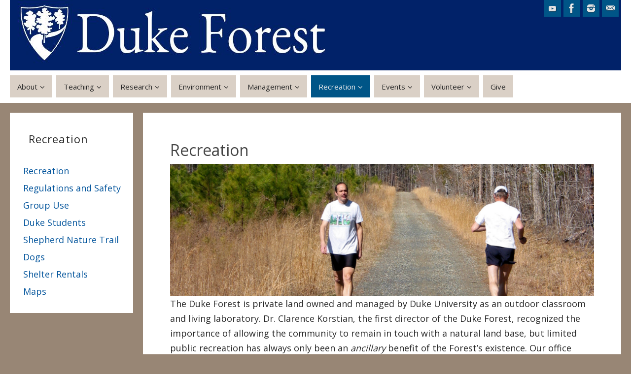

--- FILE ---
content_type: text/html; charset=UTF-8
request_url: https://dukeforest.duke.edu/recreation/
body_size: 21603
content:
<!DOCTYPE html>
<html lang="en-US">
<head>
<meta name="viewport" content="width=device-width, user-scalable=yes, initial-scale=1.0, minimum-scale=1.0, maximum-scale=3.0">
<meta http-equiv="Content-Type" content="text/html; charset=UTF-8" />
<link rel="profile" href="https://gmpg.org/xfn/11" />
<link rel="pingback" href="https://dukeforest.duke.edu/xmlrpc.php" />
		<script type="text/javascript" src="https://sites.nicholas.duke.edu/dm-sso-endpoint/1769859229/?dm_action=domainmap-setup-cdsso"></script>
		<title>Recreation &#8211; Duke Forest</title>
<meta name='robots' content='max-image-preview:large' />
<link rel='dns-prefetch' href='//fonts.googleapis.com' />
<link rel="alternate" type="application/rss+xml" title="Duke Forest &raquo; Feed" href="https://dukeforest.duke.edu/feed/" />
<link rel="alternate" type="application/rss+xml" title="Duke Forest &raquo; Comments Feed" href="https://dukeforest.duke.edu/comments/feed/" />
<link rel="alternate" type="text/calendar" title="Duke Forest &raquo; iCal Feed" href="https://dukeforest.duke.edu/events/?ical=1" />
<link rel="alternate" title="oEmbed (JSON)" type="application/json+oembed" href="https://dukeforest.duke.edu/wp-json/oembed/1.0/embed?url=https%3A%2F%2Fdukeforest.duke.edu%2Frecreation%2F" />
<link rel="alternate" title="oEmbed (XML)" type="text/xml+oembed" href="https://dukeforest.duke.edu/wp-json/oembed/1.0/embed?url=https%3A%2F%2Fdukeforest.duke.edu%2Frecreation%2F&#038;format=xml" />
		<!-- This site uses the Google Analytics by ExactMetrics plugin v8.11.1 - Using Analytics tracking - https://www.exactmetrics.com/ -->
							<script src="//www.googletagmanager.com/gtag/js?id=G-XF176HR24K"  data-cfasync="false" data-wpfc-render="false" type="text/javascript" async></script>
			<script data-cfasync="false" data-wpfc-render="false" type="text/javascript">
				var em_version = '8.11.1';
				var em_track_user = true;
				var em_no_track_reason = '';
								var ExactMetricsDefaultLocations = {"page_location":"https:\/\/dukeforest.duke.edu\/recreation\/"};
								if ( typeof ExactMetricsPrivacyGuardFilter === 'function' ) {
					var ExactMetricsLocations = (typeof ExactMetricsExcludeQuery === 'object') ? ExactMetricsPrivacyGuardFilter( ExactMetricsExcludeQuery ) : ExactMetricsPrivacyGuardFilter( ExactMetricsDefaultLocations );
				} else {
					var ExactMetricsLocations = (typeof ExactMetricsExcludeQuery === 'object') ? ExactMetricsExcludeQuery : ExactMetricsDefaultLocations;
				}

								var disableStrs = [
										'ga-disable-G-XF176HR24K',
									];

				/* Function to detect opted out users */
				function __gtagTrackerIsOptedOut() {
					for (var index = 0; index < disableStrs.length; index++) {
						if (document.cookie.indexOf(disableStrs[index] + '=true') > -1) {
							return true;
						}
					}

					return false;
				}

				/* Disable tracking if the opt-out cookie exists. */
				if (__gtagTrackerIsOptedOut()) {
					for (var index = 0; index < disableStrs.length; index++) {
						window[disableStrs[index]] = true;
					}
				}

				/* Opt-out function */
				function __gtagTrackerOptout() {
					for (var index = 0; index < disableStrs.length; index++) {
						document.cookie = disableStrs[index] + '=true; expires=Thu, 31 Dec 2099 23:59:59 UTC; path=/';
						window[disableStrs[index]] = true;
					}
				}

				if ('undefined' === typeof gaOptout) {
					function gaOptout() {
						__gtagTrackerOptout();
					}
				}
								window.dataLayer = window.dataLayer || [];

				window.ExactMetricsDualTracker = {
					helpers: {},
					trackers: {},
				};
				if (em_track_user) {
					function __gtagDataLayer() {
						dataLayer.push(arguments);
					}

					function __gtagTracker(type, name, parameters) {
						if (!parameters) {
							parameters = {};
						}

						if (parameters.send_to) {
							__gtagDataLayer.apply(null, arguments);
							return;
						}

						if (type === 'event') {
														parameters.send_to = exactmetrics_frontend.v4_id;
							var hookName = name;
							if (typeof parameters['event_category'] !== 'undefined') {
								hookName = parameters['event_category'] + ':' + name;
							}

							if (typeof ExactMetricsDualTracker.trackers[hookName] !== 'undefined') {
								ExactMetricsDualTracker.trackers[hookName](parameters);
							} else {
								__gtagDataLayer('event', name, parameters);
							}
							
						} else {
							__gtagDataLayer.apply(null, arguments);
						}
					}

					__gtagTracker('js', new Date());
					__gtagTracker('set', {
						'developer_id.dNDMyYj': true,
											});
					if ( ExactMetricsLocations.page_location ) {
						__gtagTracker('set', ExactMetricsLocations);
					}
										__gtagTracker('config', 'G-XF176HR24K', {"forceSSL":"true","link_attribution":"true"} );
										window.gtag = __gtagTracker;										(function () {
						/* https://developers.google.com/analytics/devguides/collection/analyticsjs/ */
						/* ga and __gaTracker compatibility shim. */
						var noopfn = function () {
							return null;
						};
						var newtracker = function () {
							return new Tracker();
						};
						var Tracker = function () {
							return null;
						};
						var p = Tracker.prototype;
						p.get = noopfn;
						p.set = noopfn;
						p.send = function () {
							var args = Array.prototype.slice.call(arguments);
							args.unshift('send');
							__gaTracker.apply(null, args);
						};
						var __gaTracker = function () {
							var len = arguments.length;
							if (len === 0) {
								return;
							}
							var f = arguments[len - 1];
							if (typeof f !== 'object' || f === null || typeof f.hitCallback !== 'function') {
								if ('send' === arguments[0]) {
									var hitConverted, hitObject = false, action;
									if ('event' === arguments[1]) {
										if ('undefined' !== typeof arguments[3]) {
											hitObject = {
												'eventAction': arguments[3],
												'eventCategory': arguments[2],
												'eventLabel': arguments[4],
												'value': arguments[5] ? arguments[5] : 1,
											}
										}
									}
									if ('pageview' === arguments[1]) {
										if ('undefined' !== typeof arguments[2]) {
											hitObject = {
												'eventAction': 'page_view',
												'page_path': arguments[2],
											}
										}
									}
									if (typeof arguments[2] === 'object') {
										hitObject = arguments[2];
									}
									if (typeof arguments[5] === 'object') {
										Object.assign(hitObject, arguments[5]);
									}
									if ('undefined' !== typeof arguments[1].hitType) {
										hitObject = arguments[1];
										if ('pageview' === hitObject.hitType) {
											hitObject.eventAction = 'page_view';
										}
									}
									if (hitObject) {
										action = 'timing' === arguments[1].hitType ? 'timing_complete' : hitObject.eventAction;
										hitConverted = mapArgs(hitObject);
										__gtagTracker('event', action, hitConverted);
									}
								}
								return;
							}

							function mapArgs(args) {
								var arg, hit = {};
								var gaMap = {
									'eventCategory': 'event_category',
									'eventAction': 'event_action',
									'eventLabel': 'event_label',
									'eventValue': 'event_value',
									'nonInteraction': 'non_interaction',
									'timingCategory': 'event_category',
									'timingVar': 'name',
									'timingValue': 'value',
									'timingLabel': 'event_label',
									'page': 'page_path',
									'location': 'page_location',
									'title': 'page_title',
									'referrer' : 'page_referrer',
								};
								for (arg in args) {
																		if (!(!args.hasOwnProperty(arg) || !gaMap.hasOwnProperty(arg))) {
										hit[gaMap[arg]] = args[arg];
									} else {
										hit[arg] = args[arg];
									}
								}
								return hit;
							}

							try {
								f.hitCallback();
							} catch (ex) {
							}
						};
						__gaTracker.create = newtracker;
						__gaTracker.getByName = newtracker;
						__gaTracker.getAll = function () {
							return [];
						};
						__gaTracker.remove = noopfn;
						__gaTracker.loaded = true;
						window['__gaTracker'] = __gaTracker;
					})();
									} else {
										console.log("");
					(function () {
						function __gtagTracker() {
							return null;
						}

						window['__gtagTracker'] = __gtagTracker;
						window['gtag'] = __gtagTracker;
					})();
									}
			</script>
							<!-- / Google Analytics by ExactMetrics -->
		<style id='wp-img-auto-sizes-contain-inline-css' type='text/css'>
img:is([sizes=auto i],[sizes^="auto," i]){contain-intrinsic-size:3000px 1500px}
/*# sourceURL=wp-img-auto-sizes-contain-inline-css */
</style>
<link rel='stylesheet' id='sbi_styles-css' href='https://dukeforest.duke.edu/wp-content/plugins/instagram-feed/css/sbi-styles.min.css?ver=6.10.0' type='text/css' media='all' />
<style id='wp-emoji-styles-inline-css' type='text/css'>

	img.wp-smiley, img.emoji {
		display: inline !important;
		border: none !important;
		box-shadow: none !important;
		height: 1em !important;
		width: 1em !important;
		margin: 0 0.07em !important;
		vertical-align: -0.1em !important;
		background: none !important;
		padding: 0 !important;
	}
/*# sourceURL=wp-emoji-styles-inline-css */
</style>
<link rel='stylesheet' id='wp-block-library-css' href='https://dukeforest.duke.edu/wp-includes/css/dist/block-library/style.min.css?ver=6.9' type='text/css' media='all' />
<style id='wp-block-heading-inline-css' type='text/css'>
h1:where(.wp-block-heading).has-background,h2:where(.wp-block-heading).has-background,h3:where(.wp-block-heading).has-background,h4:where(.wp-block-heading).has-background,h5:where(.wp-block-heading).has-background,h6:where(.wp-block-heading).has-background{padding:1.25em 2.375em}h1.has-text-align-left[style*=writing-mode]:where([style*=vertical-lr]),h1.has-text-align-right[style*=writing-mode]:where([style*=vertical-rl]),h2.has-text-align-left[style*=writing-mode]:where([style*=vertical-lr]),h2.has-text-align-right[style*=writing-mode]:where([style*=vertical-rl]),h3.has-text-align-left[style*=writing-mode]:where([style*=vertical-lr]),h3.has-text-align-right[style*=writing-mode]:where([style*=vertical-rl]),h4.has-text-align-left[style*=writing-mode]:where([style*=vertical-lr]),h4.has-text-align-right[style*=writing-mode]:where([style*=vertical-rl]),h5.has-text-align-left[style*=writing-mode]:where([style*=vertical-lr]),h5.has-text-align-right[style*=writing-mode]:where([style*=vertical-rl]),h6.has-text-align-left[style*=writing-mode]:where([style*=vertical-lr]),h6.has-text-align-right[style*=writing-mode]:where([style*=vertical-rl]){rotate:180deg}
/*# sourceURL=https://dukeforest.duke.edu/wp-includes/blocks/heading/style.min.css */
</style>
<style id='wp-block-image-inline-css' type='text/css'>
.wp-block-image>a,.wp-block-image>figure>a{display:inline-block}.wp-block-image img{box-sizing:border-box;height:auto;max-width:100%;vertical-align:bottom}@media not (prefers-reduced-motion){.wp-block-image img.hide{visibility:hidden}.wp-block-image img.show{animation:show-content-image .4s}}.wp-block-image[style*=border-radius] img,.wp-block-image[style*=border-radius]>a{border-radius:inherit}.wp-block-image.has-custom-border img{box-sizing:border-box}.wp-block-image.aligncenter{text-align:center}.wp-block-image.alignfull>a,.wp-block-image.alignwide>a{width:100%}.wp-block-image.alignfull img,.wp-block-image.alignwide img{height:auto;width:100%}.wp-block-image .aligncenter,.wp-block-image .alignleft,.wp-block-image .alignright,.wp-block-image.aligncenter,.wp-block-image.alignleft,.wp-block-image.alignright{display:table}.wp-block-image .aligncenter>figcaption,.wp-block-image .alignleft>figcaption,.wp-block-image .alignright>figcaption,.wp-block-image.aligncenter>figcaption,.wp-block-image.alignleft>figcaption,.wp-block-image.alignright>figcaption{caption-side:bottom;display:table-caption}.wp-block-image .alignleft{float:left;margin:.5em 1em .5em 0}.wp-block-image .alignright{float:right;margin:.5em 0 .5em 1em}.wp-block-image .aligncenter{margin-left:auto;margin-right:auto}.wp-block-image :where(figcaption){margin-bottom:1em;margin-top:.5em}.wp-block-image.is-style-circle-mask img{border-radius:9999px}@supports ((-webkit-mask-image:none) or (mask-image:none)) or (-webkit-mask-image:none){.wp-block-image.is-style-circle-mask img{border-radius:0;-webkit-mask-image:url('data:image/svg+xml;utf8,<svg viewBox="0 0 100 100" xmlns="http://www.w3.org/2000/svg"><circle cx="50" cy="50" r="50"/></svg>');mask-image:url('data:image/svg+xml;utf8,<svg viewBox="0 0 100 100" xmlns="http://www.w3.org/2000/svg"><circle cx="50" cy="50" r="50"/></svg>');mask-mode:alpha;-webkit-mask-position:center;mask-position:center;-webkit-mask-repeat:no-repeat;mask-repeat:no-repeat;-webkit-mask-size:contain;mask-size:contain}}:root :where(.wp-block-image.is-style-rounded img,.wp-block-image .is-style-rounded img){border-radius:9999px}.wp-block-image figure{margin:0}.wp-lightbox-container{display:flex;flex-direction:column;position:relative}.wp-lightbox-container img{cursor:zoom-in}.wp-lightbox-container img:hover+button{opacity:1}.wp-lightbox-container button{align-items:center;backdrop-filter:blur(16px) saturate(180%);background-color:#5a5a5a40;border:none;border-radius:4px;cursor:zoom-in;display:flex;height:20px;justify-content:center;opacity:0;padding:0;position:absolute;right:16px;text-align:center;top:16px;width:20px;z-index:100}@media not (prefers-reduced-motion){.wp-lightbox-container button{transition:opacity .2s ease}}.wp-lightbox-container button:focus-visible{outline:3px auto #5a5a5a40;outline:3px auto -webkit-focus-ring-color;outline-offset:3px}.wp-lightbox-container button:hover{cursor:pointer;opacity:1}.wp-lightbox-container button:focus{opacity:1}.wp-lightbox-container button:focus,.wp-lightbox-container button:hover,.wp-lightbox-container button:not(:hover):not(:active):not(.has-background){background-color:#5a5a5a40;border:none}.wp-lightbox-overlay{box-sizing:border-box;cursor:zoom-out;height:100vh;left:0;overflow:hidden;position:fixed;top:0;visibility:hidden;width:100%;z-index:100000}.wp-lightbox-overlay .close-button{align-items:center;cursor:pointer;display:flex;justify-content:center;min-height:40px;min-width:40px;padding:0;position:absolute;right:calc(env(safe-area-inset-right) + 16px);top:calc(env(safe-area-inset-top) + 16px);z-index:5000000}.wp-lightbox-overlay .close-button:focus,.wp-lightbox-overlay .close-button:hover,.wp-lightbox-overlay .close-button:not(:hover):not(:active):not(.has-background){background:none;border:none}.wp-lightbox-overlay .lightbox-image-container{height:var(--wp--lightbox-container-height);left:50%;overflow:hidden;position:absolute;top:50%;transform:translate(-50%,-50%);transform-origin:top left;width:var(--wp--lightbox-container-width);z-index:9999999999}.wp-lightbox-overlay .wp-block-image{align-items:center;box-sizing:border-box;display:flex;height:100%;justify-content:center;margin:0;position:relative;transform-origin:0 0;width:100%;z-index:3000000}.wp-lightbox-overlay .wp-block-image img{height:var(--wp--lightbox-image-height);min-height:var(--wp--lightbox-image-height);min-width:var(--wp--lightbox-image-width);width:var(--wp--lightbox-image-width)}.wp-lightbox-overlay .wp-block-image figcaption{display:none}.wp-lightbox-overlay button{background:none;border:none}.wp-lightbox-overlay .scrim{background-color:#fff;height:100%;opacity:.9;position:absolute;width:100%;z-index:2000000}.wp-lightbox-overlay.active{visibility:visible}@media not (prefers-reduced-motion){.wp-lightbox-overlay.active{animation:turn-on-visibility .25s both}.wp-lightbox-overlay.active img{animation:turn-on-visibility .35s both}.wp-lightbox-overlay.show-closing-animation:not(.active){animation:turn-off-visibility .35s both}.wp-lightbox-overlay.show-closing-animation:not(.active) img{animation:turn-off-visibility .25s both}.wp-lightbox-overlay.zoom.active{animation:none;opacity:1;visibility:visible}.wp-lightbox-overlay.zoom.active .lightbox-image-container{animation:lightbox-zoom-in .4s}.wp-lightbox-overlay.zoom.active .lightbox-image-container img{animation:none}.wp-lightbox-overlay.zoom.active .scrim{animation:turn-on-visibility .4s forwards}.wp-lightbox-overlay.zoom.show-closing-animation:not(.active){animation:none}.wp-lightbox-overlay.zoom.show-closing-animation:not(.active) .lightbox-image-container{animation:lightbox-zoom-out .4s}.wp-lightbox-overlay.zoom.show-closing-animation:not(.active) .lightbox-image-container img{animation:none}.wp-lightbox-overlay.zoom.show-closing-animation:not(.active) .scrim{animation:turn-off-visibility .4s forwards}}@keyframes show-content-image{0%{visibility:hidden}99%{visibility:hidden}to{visibility:visible}}@keyframes turn-on-visibility{0%{opacity:0}to{opacity:1}}@keyframes turn-off-visibility{0%{opacity:1;visibility:visible}99%{opacity:0;visibility:visible}to{opacity:0;visibility:hidden}}@keyframes lightbox-zoom-in{0%{transform:translate(calc((-100vw + var(--wp--lightbox-scrollbar-width))/2 + var(--wp--lightbox-initial-left-position)),calc(-50vh + var(--wp--lightbox-initial-top-position))) scale(var(--wp--lightbox-scale))}to{transform:translate(-50%,-50%) scale(1)}}@keyframes lightbox-zoom-out{0%{transform:translate(-50%,-50%) scale(1);visibility:visible}99%{visibility:visible}to{transform:translate(calc((-100vw + var(--wp--lightbox-scrollbar-width))/2 + var(--wp--lightbox-initial-left-position)),calc(-50vh + var(--wp--lightbox-initial-top-position))) scale(var(--wp--lightbox-scale));visibility:hidden}}
/*# sourceURL=https://dukeforest.duke.edu/wp-includes/blocks/image/style.min.css */
</style>
<style id='wp-block-list-inline-css' type='text/css'>
ol,ul{box-sizing:border-box}:root :where(.wp-block-list.has-background){padding:1.25em 2.375em}
/*# sourceURL=https://dukeforest.duke.edu/wp-includes/blocks/list/style.min.css */
</style>
<style id='wp-block-paragraph-inline-css' type='text/css'>
.is-small-text{font-size:.875em}.is-regular-text{font-size:1em}.is-large-text{font-size:2.25em}.is-larger-text{font-size:3em}.has-drop-cap:not(:focus):first-letter{float:left;font-size:8.4em;font-style:normal;font-weight:100;line-height:.68;margin:.05em .1em 0 0;text-transform:uppercase}body.rtl .has-drop-cap:not(:focus):first-letter{float:none;margin-left:.1em}p.has-drop-cap.has-background{overflow:hidden}:root :where(p.has-background){padding:1.25em 2.375em}:where(p.has-text-color:not(.has-link-color)) a{color:inherit}p.has-text-align-left[style*="writing-mode:vertical-lr"],p.has-text-align-right[style*="writing-mode:vertical-rl"]{rotate:180deg}
/*# sourceURL=https://dukeforest.duke.edu/wp-includes/blocks/paragraph/style.min.css */
</style>
<style id='wp-block-separator-inline-css' type='text/css'>
@charset "UTF-8";.wp-block-separator{border:none;border-top:2px solid}:root :where(.wp-block-separator.is-style-dots){height:auto;line-height:1;text-align:center}:root :where(.wp-block-separator.is-style-dots):before{color:currentColor;content:"···";font-family:serif;font-size:1.5em;letter-spacing:2em;padding-left:2em}.wp-block-separator.is-style-dots{background:none!important;border:none!important}
/*# sourceURL=https://dukeforest.duke.edu/wp-includes/blocks/separator/style.min.css */
</style>
<style id='wp-block-table-inline-css' type='text/css'>
.wp-block-table{overflow-x:auto}.wp-block-table table{border-collapse:collapse;width:100%}.wp-block-table thead{border-bottom:3px solid}.wp-block-table tfoot{border-top:3px solid}.wp-block-table td,.wp-block-table th{border:1px solid;padding:.5em}.wp-block-table .has-fixed-layout{table-layout:fixed;width:100%}.wp-block-table .has-fixed-layout td,.wp-block-table .has-fixed-layout th{word-break:break-word}.wp-block-table.aligncenter,.wp-block-table.alignleft,.wp-block-table.alignright{display:table;width:auto}.wp-block-table.aligncenter td,.wp-block-table.aligncenter th,.wp-block-table.alignleft td,.wp-block-table.alignleft th,.wp-block-table.alignright td,.wp-block-table.alignright th{word-break:break-word}.wp-block-table .has-subtle-light-gray-background-color{background-color:#f3f4f5}.wp-block-table .has-subtle-pale-green-background-color{background-color:#e9fbe5}.wp-block-table .has-subtle-pale-blue-background-color{background-color:#e7f5fe}.wp-block-table .has-subtle-pale-pink-background-color{background-color:#fcf0ef}.wp-block-table.is-style-stripes{background-color:initial;border-collapse:inherit;border-spacing:0}.wp-block-table.is-style-stripes tbody tr:nth-child(odd){background-color:#f0f0f0}.wp-block-table.is-style-stripes.has-subtle-light-gray-background-color tbody tr:nth-child(odd){background-color:#f3f4f5}.wp-block-table.is-style-stripes.has-subtle-pale-green-background-color tbody tr:nth-child(odd){background-color:#e9fbe5}.wp-block-table.is-style-stripes.has-subtle-pale-blue-background-color tbody tr:nth-child(odd){background-color:#e7f5fe}.wp-block-table.is-style-stripes.has-subtle-pale-pink-background-color tbody tr:nth-child(odd){background-color:#fcf0ef}.wp-block-table.is-style-stripes td,.wp-block-table.is-style-stripes th{border-color:#0000}.wp-block-table.is-style-stripes{border-bottom:1px solid #f0f0f0}.wp-block-table .has-border-color td,.wp-block-table .has-border-color th,.wp-block-table .has-border-color tr,.wp-block-table .has-border-color>*{border-color:inherit}.wp-block-table table[style*=border-top-color] tr:first-child,.wp-block-table table[style*=border-top-color] tr:first-child td,.wp-block-table table[style*=border-top-color] tr:first-child th,.wp-block-table table[style*=border-top-color]>*,.wp-block-table table[style*=border-top-color]>* td,.wp-block-table table[style*=border-top-color]>* th{border-top-color:inherit}.wp-block-table table[style*=border-top-color] tr:not(:first-child){border-top-color:initial}.wp-block-table table[style*=border-right-color] td:last-child,.wp-block-table table[style*=border-right-color] th,.wp-block-table table[style*=border-right-color] tr,.wp-block-table table[style*=border-right-color]>*{border-right-color:inherit}.wp-block-table table[style*=border-bottom-color] tr:last-child,.wp-block-table table[style*=border-bottom-color] tr:last-child td,.wp-block-table table[style*=border-bottom-color] tr:last-child th,.wp-block-table table[style*=border-bottom-color]>*,.wp-block-table table[style*=border-bottom-color]>* td,.wp-block-table table[style*=border-bottom-color]>* th{border-bottom-color:inherit}.wp-block-table table[style*=border-bottom-color] tr:not(:last-child){border-bottom-color:initial}.wp-block-table table[style*=border-left-color] td:first-child,.wp-block-table table[style*=border-left-color] th,.wp-block-table table[style*=border-left-color] tr,.wp-block-table table[style*=border-left-color]>*{border-left-color:inherit}.wp-block-table table[style*=border-style] td,.wp-block-table table[style*=border-style] th,.wp-block-table table[style*=border-style] tr,.wp-block-table table[style*=border-style]>*{border-style:inherit}.wp-block-table table[style*=border-width] td,.wp-block-table table[style*=border-width] th,.wp-block-table table[style*=border-width] tr,.wp-block-table table[style*=border-width]>*{border-style:inherit;border-width:inherit}
/*# sourceURL=https://dukeforest.duke.edu/wp-includes/blocks/table/style.min.css */
</style>
<style id='global-styles-inline-css' type='text/css'>
:root{--wp--preset--aspect-ratio--square: 1;--wp--preset--aspect-ratio--4-3: 4/3;--wp--preset--aspect-ratio--3-4: 3/4;--wp--preset--aspect-ratio--3-2: 3/2;--wp--preset--aspect-ratio--2-3: 2/3;--wp--preset--aspect-ratio--16-9: 16/9;--wp--preset--aspect-ratio--9-16: 9/16;--wp--preset--color--black: #000000;--wp--preset--color--cyan-bluish-gray: #abb8c3;--wp--preset--color--white: #ffffff;--wp--preset--color--pale-pink: #f78da7;--wp--preset--color--vivid-red: #cf2e2e;--wp--preset--color--luminous-vivid-orange: #ff6900;--wp--preset--color--luminous-vivid-amber: #fcb900;--wp--preset--color--light-green-cyan: #7bdcb5;--wp--preset--color--vivid-green-cyan: #00d084;--wp--preset--color--pale-cyan-blue: #8ed1fc;--wp--preset--color--vivid-cyan-blue: #0693e3;--wp--preset--color--vivid-purple: #9b51e0;--wp--preset--gradient--vivid-cyan-blue-to-vivid-purple: linear-gradient(135deg,rgb(6,147,227) 0%,rgb(155,81,224) 100%);--wp--preset--gradient--light-green-cyan-to-vivid-green-cyan: linear-gradient(135deg,rgb(122,220,180) 0%,rgb(0,208,130) 100%);--wp--preset--gradient--luminous-vivid-amber-to-luminous-vivid-orange: linear-gradient(135deg,rgb(252,185,0) 0%,rgb(255,105,0) 100%);--wp--preset--gradient--luminous-vivid-orange-to-vivid-red: linear-gradient(135deg,rgb(255,105,0) 0%,rgb(207,46,46) 100%);--wp--preset--gradient--very-light-gray-to-cyan-bluish-gray: linear-gradient(135deg,rgb(238,238,238) 0%,rgb(169,184,195) 100%);--wp--preset--gradient--cool-to-warm-spectrum: linear-gradient(135deg,rgb(74,234,220) 0%,rgb(151,120,209) 20%,rgb(207,42,186) 40%,rgb(238,44,130) 60%,rgb(251,105,98) 80%,rgb(254,248,76) 100%);--wp--preset--gradient--blush-light-purple: linear-gradient(135deg,rgb(255,206,236) 0%,rgb(152,150,240) 100%);--wp--preset--gradient--blush-bordeaux: linear-gradient(135deg,rgb(254,205,165) 0%,rgb(254,45,45) 50%,rgb(107,0,62) 100%);--wp--preset--gradient--luminous-dusk: linear-gradient(135deg,rgb(255,203,112) 0%,rgb(199,81,192) 50%,rgb(65,88,208) 100%);--wp--preset--gradient--pale-ocean: linear-gradient(135deg,rgb(255,245,203) 0%,rgb(182,227,212) 50%,rgb(51,167,181) 100%);--wp--preset--gradient--electric-grass: linear-gradient(135deg,rgb(202,248,128) 0%,rgb(113,206,126) 100%);--wp--preset--gradient--midnight: linear-gradient(135deg,rgb(2,3,129) 0%,rgb(40,116,252) 100%);--wp--preset--font-size--small: 13px;--wp--preset--font-size--medium: 20px;--wp--preset--font-size--large: 36px;--wp--preset--font-size--x-large: 42px;--wp--preset--spacing--20: 0.44rem;--wp--preset--spacing--30: 0.67rem;--wp--preset--spacing--40: 1rem;--wp--preset--spacing--50: 1.5rem;--wp--preset--spacing--60: 2.25rem;--wp--preset--spacing--70: 3.38rem;--wp--preset--spacing--80: 5.06rem;--wp--preset--shadow--natural: 6px 6px 9px rgba(0, 0, 0, 0.2);--wp--preset--shadow--deep: 12px 12px 50px rgba(0, 0, 0, 0.4);--wp--preset--shadow--sharp: 6px 6px 0px rgba(0, 0, 0, 0.2);--wp--preset--shadow--outlined: 6px 6px 0px -3px rgb(255, 255, 255), 6px 6px rgb(0, 0, 0);--wp--preset--shadow--crisp: 6px 6px 0px rgb(0, 0, 0);}:where(.is-layout-flex){gap: 0.5em;}:where(.is-layout-grid){gap: 0.5em;}body .is-layout-flex{display: flex;}.is-layout-flex{flex-wrap: wrap;align-items: center;}.is-layout-flex > :is(*, div){margin: 0;}body .is-layout-grid{display: grid;}.is-layout-grid > :is(*, div){margin: 0;}:where(.wp-block-columns.is-layout-flex){gap: 2em;}:where(.wp-block-columns.is-layout-grid){gap: 2em;}:where(.wp-block-post-template.is-layout-flex){gap: 1.25em;}:where(.wp-block-post-template.is-layout-grid){gap: 1.25em;}.has-black-color{color: var(--wp--preset--color--black) !important;}.has-cyan-bluish-gray-color{color: var(--wp--preset--color--cyan-bluish-gray) !important;}.has-white-color{color: var(--wp--preset--color--white) !important;}.has-pale-pink-color{color: var(--wp--preset--color--pale-pink) !important;}.has-vivid-red-color{color: var(--wp--preset--color--vivid-red) !important;}.has-luminous-vivid-orange-color{color: var(--wp--preset--color--luminous-vivid-orange) !important;}.has-luminous-vivid-amber-color{color: var(--wp--preset--color--luminous-vivid-amber) !important;}.has-light-green-cyan-color{color: var(--wp--preset--color--light-green-cyan) !important;}.has-vivid-green-cyan-color{color: var(--wp--preset--color--vivid-green-cyan) !important;}.has-pale-cyan-blue-color{color: var(--wp--preset--color--pale-cyan-blue) !important;}.has-vivid-cyan-blue-color{color: var(--wp--preset--color--vivid-cyan-blue) !important;}.has-vivid-purple-color{color: var(--wp--preset--color--vivid-purple) !important;}.has-black-background-color{background-color: var(--wp--preset--color--black) !important;}.has-cyan-bluish-gray-background-color{background-color: var(--wp--preset--color--cyan-bluish-gray) !important;}.has-white-background-color{background-color: var(--wp--preset--color--white) !important;}.has-pale-pink-background-color{background-color: var(--wp--preset--color--pale-pink) !important;}.has-vivid-red-background-color{background-color: var(--wp--preset--color--vivid-red) !important;}.has-luminous-vivid-orange-background-color{background-color: var(--wp--preset--color--luminous-vivid-orange) !important;}.has-luminous-vivid-amber-background-color{background-color: var(--wp--preset--color--luminous-vivid-amber) !important;}.has-light-green-cyan-background-color{background-color: var(--wp--preset--color--light-green-cyan) !important;}.has-vivid-green-cyan-background-color{background-color: var(--wp--preset--color--vivid-green-cyan) !important;}.has-pale-cyan-blue-background-color{background-color: var(--wp--preset--color--pale-cyan-blue) !important;}.has-vivid-cyan-blue-background-color{background-color: var(--wp--preset--color--vivid-cyan-blue) !important;}.has-vivid-purple-background-color{background-color: var(--wp--preset--color--vivid-purple) !important;}.has-black-border-color{border-color: var(--wp--preset--color--black) !important;}.has-cyan-bluish-gray-border-color{border-color: var(--wp--preset--color--cyan-bluish-gray) !important;}.has-white-border-color{border-color: var(--wp--preset--color--white) !important;}.has-pale-pink-border-color{border-color: var(--wp--preset--color--pale-pink) !important;}.has-vivid-red-border-color{border-color: var(--wp--preset--color--vivid-red) !important;}.has-luminous-vivid-orange-border-color{border-color: var(--wp--preset--color--luminous-vivid-orange) !important;}.has-luminous-vivid-amber-border-color{border-color: var(--wp--preset--color--luminous-vivid-amber) !important;}.has-light-green-cyan-border-color{border-color: var(--wp--preset--color--light-green-cyan) !important;}.has-vivid-green-cyan-border-color{border-color: var(--wp--preset--color--vivid-green-cyan) !important;}.has-pale-cyan-blue-border-color{border-color: var(--wp--preset--color--pale-cyan-blue) !important;}.has-vivid-cyan-blue-border-color{border-color: var(--wp--preset--color--vivid-cyan-blue) !important;}.has-vivid-purple-border-color{border-color: var(--wp--preset--color--vivid-purple) !important;}.has-vivid-cyan-blue-to-vivid-purple-gradient-background{background: var(--wp--preset--gradient--vivid-cyan-blue-to-vivid-purple) !important;}.has-light-green-cyan-to-vivid-green-cyan-gradient-background{background: var(--wp--preset--gradient--light-green-cyan-to-vivid-green-cyan) !important;}.has-luminous-vivid-amber-to-luminous-vivid-orange-gradient-background{background: var(--wp--preset--gradient--luminous-vivid-amber-to-luminous-vivid-orange) !important;}.has-luminous-vivid-orange-to-vivid-red-gradient-background{background: var(--wp--preset--gradient--luminous-vivid-orange-to-vivid-red) !important;}.has-very-light-gray-to-cyan-bluish-gray-gradient-background{background: var(--wp--preset--gradient--very-light-gray-to-cyan-bluish-gray) !important;}.has-cool-to-warm-spectrum-gradient-background{background: var(--wp--preset--gradient--cool-to-warm-spectrum) !important;}.has-blush-light-purple-gradient-background{background: var(--wp--preset--gradient--blush-light-purple) !important;}.has-blush-bordeaux-gradient-background{background: var(--wp--preset--gradient--blush-bordeaux) !important;}.has-luminous-dusk-gradient-background{background: var(--wp--preset--gradient--luminous-dusk) !important;}.has-pale-ocean-gradient-background{background: var(--wp--preset--gradient--pale-ocean) !important;}.has-electric-grass-gradient-background{background: var(--wp--preset--gradient--electric-grass) !important;}.has-midnight-gradient-background{background: var(--wp--preset--gradient--midnight) !important;}.has-small-font-size{font-size: var(--wp--preset--font-size--small) !important;}.has-medium-font-size{font-size: var(--wp--preset--font-size--medium) !important;}.has-large-font-size{font-size: var(--wp--preset--font-size--large) !important;}.has-x-large-font-size{font-size: var(--wp--preset--font-size--x-large) !important;}
/*# sourceURL=global-styles-inline-css */
</style>

<style id='classic-theme-styles-inline-css' type='text/css'>
/*! This file is auto-generated */
.wp-block-button__link{color:#fff;background-color:#32373c;border-radius:9999px;box-shadow:none;text-decoration:none;padding:calc(.667em + 2px) calc(1.333em + 2px);font-size:1.125em}.wp-block-file__button{background:#32373c;color:#fff;text-decoration:none}
/*# sourceURL=/wp-includes/css/classic-themes.min.css */
</style>
<link rel='stylesheet' id='events-manager-css' href='https://dukeforest.duke.edu/wp-content/plugins/events-manager/includes/css/events-manager.min.css?ver=7.2.3.1' type='text/css' media='all' />
<link rel='stylesheet' id='bsearch-style-css' href='https://dukeforest.duke.edu/wp-content/plugins/better-search/includes/css/bsearch-styles.min.css?ver=4.2.2' type='text/css' media='all' />
<link rel='stylesheet' id='widgetopts-styles-css' href='https://dukeforest.duke.edu/wp-content/plugins/widget-options/assets/css/widget-options.css?ver=4.1.3' type='text/css' media='all' />
<link rel='stylesheet' id='parabola-fonts-css' href='https://dukeforest.duke.edu/wp-content/themes/parabola/fonts/fontfaces.css?ver=2.4.2' type='text/css' media='all' />
<link rel='stylesheet' id='parabola-googlefonts-css' href='//fonts.googleapis.com/css?family=Open+Sans|EB+Garamond' type='text/css' media='screen' />
<link rel='stylesheet' id='parabola-style-css' href='https://dukeforest.duke.edu/wp-content/themes/Duke%20Forest/style.css?ver=2.4.2' type='text/css' media='all' />
<style id='parabola-style-inline-css' type='text/css'>
#header, #main, .topmenu, #colophon, #footer2-inner { max-width: 1240px; } #container.one-column { } #container.two-columns-right #secondary { width:250px; float:right; } #container.two-columns-right #content { width:970px; float:left; } /*fallback*/ #container.two-columns-right #content { width:calc(100% - 270px); float:left; } #container.two-columns-left #primary { width:250px; float:left; } #container.two-columns-left #content { width:970px; float:right; } /*fallback*/ #container.two-columns-left #content { width:-moz-calc(100% - 270px); float:right; width:-webkit-calc(100% - 270px); width:calc(100% - 270px); } #container.three-columns-right .sidey { width:125px; float:left; } #container.three-columns-right #primary { margin-left:20px; margin-right:20px; } #container.three-columns-right #content { width:950px; float:left; } /*fallback*/ #container.three-columns-right #content { width:-moz-calc(100% - 290px); float:left; width:-webkit-calc(100% - 290px); width:calc(100% - 290px);} #container.three-columns-left .sidey { width:125px; float:left; } #container.three-columns-left #secondary {margin-left:20px; margin-right:20px; } #container.three-columns-left #content { width:950px; float:right;} /*fallback*/ #container.three-columns-left #content { width:-moz-calc(100% - 290px); float:right; width:-webkit-calc(100% - 290px); width:calc(100% - 290px); } #container.three-columns-sided .sidey { width:125px; float:left; } #container.three-columns-sided #secondary { float:right; } #container.three-columns-sided #content { width:950px; float:right; /*fallback*/ width:-moz-calc(100% - 290px); float:right; width:-webkit-calc(100% - 290px); float:right; width:calc(100% - 290px); float:right; margin: 0 145px 0 -1240px; } body { font-family: "Open Sans"; } #content h1.entry-title a, #content h2.entry-title a, #content h1.entry-title , #content h2.entry-title, #frontpage .nivo-caption h3, .column-header-image, .column-header-noimage, .columnmore { font-family: "Open Sans"; } .widget-title, .widget-title a { line-height: normal; font-family: "Open Sans"; } .entry-content h1, .entry-content h2, .entry-content h3, .entry-content h4, .entry-content h5, .entry-content h6, h3#comments-title, #comments #reply-title { font-family: "Open Sans"; } #site-title span a { font-family: "EB Garamond"; } #access ul li a, #access ul li a span { font-family: "Open Sans"; } body { color: #262626; background-color: #EEE } a { color: #00539B; } a:hover { color: #A1B70D; } #header-full { background-color: #fff; } #site-title span a { color:#262626; } #site-description { color:#333; background-color: rgba(255,255,255,0.3); padding-left: 6px; } .socials a { background-color: #005587; } .socials .socials-hover { background-color: #DAD0C6; } .breadcrumbs:before { border-color: transparent transparent transparent #262626; } #access a, #nav-toggle span { color: #262626; background-color: #DAD0C6; } @media (max-width: 650px) { #access, #nav-toggle { background-color: #DAD0C6; } } #access a:hover { color: #ffffff; background-color: #005587; } #access > .menu > ul > li > a:after, #access > .menu > ul ul:after { border-color: transparent transparent #005587 transparent; } #access ul li:hover a:after { border-bottom-color:#005587;} #access ul li.current_page_item > a, #access ul li.current-menu-item > a, /*#access ul li.current_page_parent > a, #access ul li.current-menu-parent > a,*/ #access ul li.current_page_ancestor > a, #access ul li.current-menu-ancestor > a { color: #eee; background-color: #005587; } #access ul li.current_page_item > a:hover, #access ul li.current-menu-item > a:hover, /*#access ul li.current_page_parent > a:hover, #access ul li.current-menu-parent > a:hover,*/ #access ul li.current_page_ancestor > a:hover, #access ul li.current-menu-ancestor > a:hover { color: #ffffff; } #access ul ul { box-shadow: 3px 3px 0 rgba(102,102,102,0.3); } .topmenu ul li { background-color: #FFFFFF; } .topmenu ul li a { color: #666666; } .topmenu ul li a:after { border-color: #005587 transparent transparent transparent; } .topmenu ul li a:hover:after {border-top-color:#005587} .topmenu ul li a:hover { color: #666666; background-color: #FFFFFF; } div.post, div.page, div.hentry, div.product, div[class^='post-'], #comments, .comments, .column-text, .column-image, #srights, #slefts, #front-text3, #front-text4, .page-title, .page-header, article.post, article.page, article.hentry, .contentsearch, #author-info, #nav-below, .yoyo > li, .woocommerce #mainwoo { background-color: #FFFFFF; } div.post, div.page, div.hentry, .sidey .widget-container, #comments, .commentlist .comment-body, article.post, article.page, article.hentry, #nav-below, .page-header, .yoyo > li, #front-text3, #front-text4 { border-color: #FFFFFF; } #author-info, #entry-author-info { border-color: #DAD0C6; } #entry-author-info #author-avatar, #author-info #author-avatar { border-color: #FFFFFF; } article.sticky:hover { border-color: rgba(0,85,135,.6); } .sidey .widget-container { color: #333333; background-color: #FFFFFF; } .sidey .widget-title { color: #262626; background-color: #FFFFFF; } .sidey .widget-title:after { border-color: transparent transparent #005587; } .sidey .widget-container a { color: #00539B; } .sidey .widget-container a:hover { color: #A1B70D; } .entry-content h1, .entry-content h2, .entry-content h3, .entry-content h4, .entry-content h5, .entry-content h6 { color: #444444; } .entry-title, .entry-title a, .page-title { color: #444444; } .entry-title a:hover { color: #222; } #content h3.entry-format { color: #262626; background-color: #DAD0C6; border-color: #DAD0C6; } #content h3.entry-format { color: #262626; background-color: #DAD0C6; border-color: #DAD0C6; } .comments-link { background-color: #DAD0C6; } .comments-link:before { border-color: #DAD0C6 transparent transparent; } #footer { color: #33333; background-color: #aaa; } #footer2 { color: #33333; background-color: #fff; border-color:rgba(255,255,255,.1); } #footer a { color: #00539B; } #footer a:hover { color: #A1B70D; } #footer2 a { color: #00539B; } #footer2 a:hover { color: #A1B70D; } #footer .widget-container { color: #333333; background-color: #FFFFFF; } #footer .widget-title { color: #FFFFFF; background-color: #737373; } #footer .widget-title:after { border-color: transparent transparent #005587; } .footermenu ul li a:after { border-color: transparent transparent #005587 transparent; } a.continue-reading-link { color:#262626 !important; background:#DAD0C6; border-color:#FFFFFF; } a.continue-reading-link:hover { background-color:#005587; } .button, #respond .form-submit input#submit { background-color: #DAD0C6; border-color: #FFFFFF; } .button:hover, #respond .form-submit input#submit:hover { border-color: #666666; } .entry-content tr th, .entry-content thead th { color: #FFFFFF; background-color: #444444; } .entry-content fieldset, .entry-content tr td { border-color: #666666; } hr { background-color: #666666; } input[type="text"], input[type="password"], input[type="email"], textarea, select, input[type="color"],input[type="date"],input[type="datetime"],input[type="datetime-local"],input[type="month"],input[type="number"],input[type="range"], input[type="search"],input[type="tel"],input[type="time"],input[type="url"],input[type="week"] { background-color: #DAD0C6; border-color: #666666 #FFFFFF #FFFFFF #666666; color: #262626; } input[type="submit"], input[type="reset"] { color: #262626; background-color: #DAD0C6; border-color: #FFFFFF;} input[type="text"]:hover, input[type="password"]:hover, input[type="email"]:hover, textarea:hover, input[type="color"]:hover, input[type="date"]:hover, input[type="datetime"]:hover, input[type="datetime-local"]:hover, input[type="month"]:hover, input[type="number"]:hover, input[type="range"]:hover, input[type="search"]:hover, input[type="tel"]:hover, input[type="time"]:hover, input[type="url"]:hover, input[type="week"]:hover { background-color: rgb(218,208,198); background-color: rgba(218,208,198,0.4); } .entry-content code { border-color: #666666; background-color: #DAD0C6; } .entry-content pre { background-color: #DAD0C6; } .entry-content blockquote { border-color: #005587; background-color: #DAD0C6; } abbr, acronym { border-color: #262626; } span.edit-link { color: #262626; background-color: #FFFFFF; border-color: #DAD0C6; } .meta-border .entry-meta span, .meta-border .entry-utility span.bl_posted { border-color: #DAD0C6; } .meta-accented .entry-meta span, .meta-accented .entry-utility span.bl_posted { background-color: #FFFFFF; border-color: #DAD0C6; } .comment-meta a { color: #999999; } .comment-author { background-color: #DAD0C6; } .comment-details:after { border-color: transparent transparent transparent #DAD0C6; } .comment:hover > div > .comment-author { background-color: #FFFFFF; } .comment:hover > div > .comment-author .comment-details:after { border-color: transparent transparent transparent #FFFFFF; } #respond .form-allowed-tags { color: #999999; } .comment .reply a { border-color: #FFFFFF; color: #262626;} .comment .reply a:hover { background-color: #FFFFFF } .nav-next a:hover, .nav-previous a:hover {background: #DAD0C6} .pagination .current { font-weight: bold; } .pagination span, .pagination a { background-color: #FFFFFF; } .pagination a:hover { background-color: #DAD0C6;color:#00539B} .page-link em {background-color: #DAD0C6; color:#005587;} .page-link a em {color:#005587;} .page-link a:hover em {background-color:#005587;} #searchform input[type="text"] {color:#999999;} #toTop {border-color:transparent transparent #fff;} #toTop:after {border-color:transparent transparent #FFFFFF;} #toTop:hover:after {border-bottom-color:#005587;} .caption-accented .wp-caption { background-color:rgb(0,85,135); background-color:rgba(0,85,135,0.8); color:#FFFFFF} .meta-themed .entry-meta span { color: #999999; background-color: #DAD0C6; border-color: #FFFFFF; } .meta-themed .entry-meta span:hover { background-color: #FFFFFF; } .meta-themed .entry-meta span a:hover { color: #262626; } .entry-content, .entry-summary, #front-text3, #front-text4 { text-align:Default ; } html { font-size:18px; line-height:1.7em; } #site-title a, #site-description, #access a, .topmenu ul li a, .footermenu a, .entry-meta span, .entry-utility span, #content h3.entry-format, span.edit-link, h3#comments-title, h3#reply-title, .comment-author cite, .comment .reply a, .widget-title, #site-info a, .nivo-caption h2, a.continue-reading-link, .column-image h3, #front-columns h3.column-header-noimage, .tinynav, .page-link { text-transform: none; } #bg_image {display:block;margin:0 auto;} #content h1.entry-title, #content h2.entry-title { font-size:32px ;} .widget-title, .widget-title a { font-size:22px ;} .entry-content h1 { font-size: 2.23em; } #frontpage h1 { font-size: 1.73em; } .entry-content h2 { font-size: 1.96em; } #frontpage h2 { font-size: 1.46em; } .entry-content h3 { font-size: 1.69em; } #frontpage h3 { font-size: 1.19em; } .entry-content h4 { font-size: 1.42em; } #frontpage h4 { font-size: 0.92em; } .entry-content h5 { font-size: 1.15em; } #frontpage h5 { font-size: 0.65em; } .entry-content h6 { font-size: 0.88em; } #frontpage h6 { font-size: 0.38em; } #site-title span a { font-size:38px ;} #access ul li a { font-size:15px ;} #access ul ul ul a {font-size:13px;} .nocomments, .nocomments2 {display:none;} #header-container > div:first-child { margin:10px 0 0 10px;} article.post .comments-link { display:none; } .entry-meta .author { display:none; } .entry-meta span.bl_categ { display:none; } .entry-utility span.bl_bookmark { display:none; } .entry-content p, .entry-content ul, .entry-content ol, .entry-content dd, .entry-content pre, .entry-content hr, .commentlist p { margin-bottom: 1.0em; } .topmenu ul li a:after, #access > .menu > ul > li > a:after, #access > .menu > ul ul:after, .widget-title:after, .footermenu ul li a:after { display: none; } #header-widget-area { width: 33%; } #branding { height:135px; } @media (max-width: 1920px) {#branding, #bg_image { height:auto; max-width:100%; min-height:inherit !important; } } @media (max-width: 800px) { #content h1.entry-title, #content h2.entry-title { font-size:30.4px ; } #site-title span a { font-size:34.2px;} } @media (max-width: 650px) { #content h1.entry-title, #content h2.entry-title {font-size:28.8px ;} #site-title span a { font-size:30.4px;} } @media (max-width: 480px) { #site-title span a { font-size:22.8px;} } 
/* Parabola Custom CSS */ /* Add underlines to links in content */ a:link, a:visited {text-decoration: underline;} a:hover {text-decoration: underline;} /* not sure who added this. maybe it was me - blake */ .wp-block-image .aligncenter, .wp-block-image .alignleft, .wp-block-image .alignright, .wp-block-image.is-resized { margin: auto; #content .post-id-7084 .post-title { display:none; } .post-id-7084 .entry-title{display:none;} .page-id-225 .entry-title{display:none;}
/*# sourceURL=parabola-style-inline-css */
</style>
<link rel='stylesheet' id='parabola-mobile-css' href='https://dukeforest.duke.edu/wp-content/themes/parabola/styles/style-mobile.css?ver=2.4.2' type='text/css' media='all' />
<link rel='stylesheet' id='upw_theme_standard-css' href='https://dukeforest.duke.edu/wp-content/plugins/ultimate-posts-widget/css/upw-theme-standard.min.css?ver=6.9' type='text/css' media='all' />
<script type="text/javascript" src="https://dukeforest.duke.edu/wp-content/plugins/google-analytics-dashboard-for-wp/assets/js/frontend-gtag.min.js?ver=8.11.1" id="exactmetrics-frontend-script-js" async="async" data-wp-strategy="async"></script>
<script data-cfasync="false" data-wpfc-render="false" type="text/javascript" id='exactmetrics-frontend-script-js-extra'>/* <![CDATA[ */
var exactmetrics_frontend = {"js_events_tracking":"true","download_extensions":"doc,pdf,ppt,zip,xls,docx,pptx,xlsx","inbound_paths":"[{\"path\":\"\\\/go\\\/\",\"label\":\"affiliate\"},{\"path\":\"\\\/recommend\\\/\",\"label\":\"affiliate\"}]","home_url":"https:\/\/dukeforest.duke.edu","hash_tracking":"false","v4_id":"G-XF176HR24K"};/* ]]> */
</script>
<script type="text/javascript" src="https://dukeforest.duke.edu/wp-includes/js/jquery/jquery.min.js?ver=3.7.1" id="jquery-core-js"></script>
<script type="text/javascript" src="https://dukeforest.duke.edu/wp-includes/js/jquery/jquery-migrate.min.js?ver=3.4.1" id="jquery-migrate-js"></script>
<script type="text/javascript" src="https://dukeforest.duke.edu/wp-includes/js/jquery/ui/core.min.js?ver=1.13.3" id="jquery-ui-core-js"></script>
<script type="text/javascript" src="https://dukeforest.duke.edu/wp-includes/js/jquery/ui/mouse.min.js?ver=1.13.3" id="jquery-ui-mouse-js"></script>
<script type="text/javascript" src="https://dukeforest.duke.edu/wp-includes/js/jquery/ui/sortable.min.js?ver=1.13.3" id="jquery-ui-sortable-js"></script>
<script type="text/javascript" src="https://dukeforest.duke.edu/wp-includes/js/jquery/ui/datepicker.min.js?ver=1.13.3" id="jquery-ui-datepicker-js"></script>
<script type="text/javascript" id="jquery-ui-datepicker-js-after">
/* <![CDATA[ */
jQuery(function(jQuery){jQuery.datepicker.setDefaults({"closeText":"Close","currentText":"Today","monthNames":["January","February","March","April","May","June","July","August","September","October","November","December"],"monthNamesShort":["Jan","Feb","Mar","Apr","May","Jun","Jul","Aug","Sep","Oct","Nov","Dec"],"nextText":"Next","prevText":"Previous","dayNames":["Sunday","Monday","Tuesday","Wednesday","Thursday","Friday","Saturday"],"dayNamesShort":["Sun","Mon","Tue","Wed","Thu","Fri","Sat"],"dayNamesMin":["S","M","T","W","T","F","S"],"dateFormat":"mm/dd/yy","firstDay":1,"isRTL":false});});
//# sourceURL=jquery-ui-datepicker-js-after
/* ]]> */
</script>
<script type="text/javascript" src="https://dukeforest.duke.edu/wp-includes/js/jquery/ui/resizable.min.js?ver=1.13.3" id="jquery-ui-resizable-js"></script>
<script type="text/javascript" src="https://dukeforest.duke.edu/wp-includes/js/jquery/ui/draggable.min.js?ver=1.13.3" id="jquery-ui-draggable-js"></script>
<script type="text/javascript" src="https://dukeforest.duke.edu/wp-includes/js/jquery/ui/controlgroup.min.js?ver=1.13.3" id="jquery-ui-controlgroup-js"></script>
<script type="text/javascript" src="https://dukeforest.duke.edu/wp-includes/js/jquery/ui/checkboxradio.min.js?ver=1.13.3" id="jquery-ui-checkboxradio-js"></script>
<script type="text/javascript" src="https://dukeforest.duke.edu/wp-includes/js/jquery/ui/button.min.js?ver=1.13.3" id="jquery-ui-button-js"></script>
<script type="text/javascript" src="https://dukeforest.duke.edu/wp-includes/js/jquery/ui/dialog.min.js?ver=1.13.3" id="jquery-ui-dialog-js"></script>
<script type="text/javascript" id="events-manager-js-extra">
/* <![CDATA[ */
var EM = {"ajaxurl":"https://dukeforest.duke.edu/wp-admin/admin-ajax.php","locationajaxurl":"https://dukeforest.duke.edu/wp-admin/admin-ajax.php?action=locations_search","firstDay":"1","locale":"en","dateFormat":"yy-mm-dd","ui_css":"https://dukeforest.duke.edu/wp-content/plugins/events-manager/includes/css/jquery-ui/build.min.css","show24hours":"0","is_ssl":"1","autocomplete_limit":"10","calendar":{"breakpoints":{"small":560,"medium":908,"large":false},"month_format":"M Y"},"phone":"","datepicker":{"format":"d/m/Y"},"search":{"breakpoints":{"small":650,"medium":850,"full":false}},"url":"https://dukeforest.duke.edu/wp-content/plugins/events-manager","assets":{"input.em-uploader":{"js":{"em-uploader":{"url":"https://dukeforest.duke.edu/wp-content/plugins/events-manager/includes/js/em-uploader.js?v=7.2.3.1","event":"em_uploader_ready","requires":"filepond"},"filepond-validate-size":"filepond/plugins/filepond-plugin-file-validate-size.js?v=7.2.3.1","filepond-validate-type":"filepond/plugins/filepond-plugin-file-validate-type.js?v=7.2.3.1","filepond-image-validate-size":"filepond/plugins/filepond-plugin-image-validate-size.js?v=7.2.3.1","filepond-exif-orientation":"filepond/plugins/filepond-plugin-image-exif-orientation.js?v=7.2.3.1","filepond-get-file":"filepond/plugins/filepond-plugin-get-file.js?v=7.2.3.1","filepond-plugin-image-overlay":"filepond/plugins/filepond-plugin-image-overlay.js?v=7.2.3.1","filepond-plugin-image-thumbnail":"filepond/plugins/filepond-plugin-image-thumbnail.js?v=7.2.3.1","filepond-plugin-pdf-preview-overlay":"filepond/plugins/filepond-plugin-pdf-preview-overlay.js?v=7.2.3.1","filepond-plugin-file-icon":"filepond/plugins/filepond-plugin-file-icon.js?v=7.2.3.1","filepond":{"url":"filepond/filepond.js?v=7.2.3.1","locale":""}},"css":{"em-filepond":"filepond/em-filepond.min.css?v=7.2.3.1","filepond-preview":"filepond/plugins/filepond-plugin-image-preview.min.css?v=7.2.3.1","filepond-plugin-image-overlay":"filepond/plugins/filepond-plugin-image-overlay.min.css?v=7.2.3.1","filepond-get-file":"filepond/plugins/filepond-plugin-get-file.min.css?v=7.2.3.1"}},".em-event-editor":{"js":{"event-editor":{"url":"https://dukeforest.duke.edu/wp-content/plugins/events-manager/includes/js/events-manager-event-editor.js?v=7.2.3.1","event":"em_event_editor_ready"}},"css":{"event-editor":"https://dukeforest.duke.edu/wp-content/plugins/events-manager/includes/css/events-manager-event-editor.min.css?v=7.2.3.1"}},".em-recurrence-sets, .em-timezone":{"js":{"luxon":{"url":"luxon/luxon.js?v=7.2.3.1","event":"em_luxon_ready"}}},".em-booking-form, #em-booking-form, .em-booking-recurring, .em-event-booking-form":{"js":{"em-bookings":{"url":"https://dukeforest.duke.edu/wp-content/plugins/events-manager/includes/js/bookingsform.js?v=7.2.3.1","event":"em_booking_form_js_loaded"}}},"#em-opt-archetypes":{"js":{"archetypes":"https://dukeforest.duke.edu/wp-content/plugins/events-manager/includes/js/admin-archetype-editor.js?v=7.2.3.1","archetypes_ms":"https://dukeforest.duke.edu/wp-content/plugins/events-manager/includes/js/admin-archetypes.js?v=7.2.3.1","qs":"qs/qs.js?v=7.2.3.1"}}},"cached":"","uploads":{"endpoint":"https://dukeforest.duke.edu/wp-json/events-manager/v1/uploads","nonce":"2515982d8a","delete_confirm":"Are you sure you want to delete this file? It will be deleted upon submission.","images":{"max_file_size":10485760,"image_max_width":"700","image_max_height":"700","image_min_width":"50","image_min_height":"50"},"files":{"max_file_size":10485760,"types":[]}},"api_nonce":"5dc2163343","bookingInProgress":"Please wait while the booking is being submitted.","tickets_save":"Save Ticket","bookingajaxurl":"https://dukeforest.duke.edu/wp-admin/admin-ajax.php","bookings_export_save":"Export Bookings","bookings_settings_save":"Save Settings","booking_delete":"Are you sure you want to delete?","booking_offset":"30","bookings":{"submit_button":{"text":{"default":"Send your booking","free":"Send your booking","payment":"Send your booking","processing":"Processing ..."}},"update_listener":""},"bb_full":"Sold Out","bb_book":"Book Now","bb_booking":"Booking...","bb_booked":"Booking Submitted","bb_error":"Booking Error. Try again?","bb_cancel":"Cancel","bb_canceling":"Canceling...","bb_cancelled":"Cancelled","bb_cancel_error":"Cancellation Error. Try again?","txt_search":"Search","txt_searching":"Searching...","txt_loading":"Loading...","event_detach_warning":"Are you sure you want to detach this event? By doing so, this event will be independent of the recurring set of events.","delete_recurrence_warning":"Are you sure you want to delete all recurrences of this event? All events will be moved to trash.","disable_bookings_warning":"Are you sure you want to disable bookings? If you do this and save, you will lose all previous bookings. If you wish to prevent further bookings, reduce the number of spaces available to the amount of bookings you currently have","booking_warning_cancel":"Are you sure you want to cancel your booking?"};
//# sourceURL=events-manager-js-extra
/* ]]> */
</script>
<script type="text/javascript" src="https://dukeforest.duke.edu/wp-content/plugins/events-manager/includes/js/events-manager.js?ver=7.2.3.1" id="events-manager-js"></script>
<script type="text/javascript" id="parabola-frontend-js-extra">
/* <![CDATA[ */
var parabola_settings = {"masonry":"1","magazine":"1","mobile":"1","fitvids":"1"};
//# sourceURL=parabola-frontend-js-extra
/* ]]> */
</script>
<script type="text/javascript" src="https://dukeforest.duke.edu/wp-content/themes/parabola/js/frontend.js?ver=2.4.2" id="parabola-frontend-js"></script>
<link rel="https://api.w.org/" href="https://dukeforest.duke.edu/wp-json/" /><link rel="alternate" title="JSON" type="application/json" href="https://dukeforest.duke.edu/wp-json/wp/v2/pages/166" /><link rel="EditURI" type="application/rsd+xml" title="RSD" href="https://dukeforest.duke.edu/xmlrpc.php?rsd" />
<meta name="generator" content="WordPress 6.9" />
<link rel="canonical" href="https://dukeforest.duke.edu/recreation/" />
<link rel='shortlink' href='https://dukeforest.duke.edu/?p=166' />
<link rel="stylesheet" href="https://alertbar.oit.duke.edu/sites/all/themes/blackwell/css/alert.css" type="text/css" media="Screen" />
<div id="dukealertbar"><script src="https://www.duke.edu/alert.html" type="text/javascript"></script></div>

<div id="nsheader" style="height:60px; background-image: url('https://sites.nicholas.duke.edu/wp-content/uploads/sites-header.jpg')">
   <div id="nslogo" style="height:50px;margin-top:-20px"><a href="https://nicholas.duke.edu/" ><img src="https://sites.nicholas.duke.edu/wp-content/uploads/2019/08/NSOE-Logo-White-Horiz-No-Shield.png" alt="Nicholas School of the Environment" width="260px" id="nicholaslogo" /></a></div>

</div><meta name="tec-api-version" content="v1"><meta name="tec-api-origin" content="https://dukeforest.duke.edu"><link rel="alternate" href="https://dukeforest.duke.edu/wp-json/tribe/events/v1/" /><style type="text/css" id="custom-background-css">
body.custom-background { background-color: #988675; }
</style>
	<!--[if lt IE 9]>
<script>
document.createElement('header');
document.createElement('nav');
document.createElement('section');
document.createElement('article');
document.createElement('aside');
document.createElement('footer');
</script>
<![endif]-->
		<style type="text/css" id="wp-custom-css">
			.searchbox {
	display: none;
}

#nsheader {
	display: none;
}

#nsoe-footer {
	display: none;
}

.page-id-2 .entry-title {
	display: none;
}

.page-id-838 .entry-title {
	display: none;
}

.page-id-2050 .entry-title {
	display: none;
}

.page-id-2050 #wrapper {
	background-color: white;
}

.page-id-2050 .entry-title {
	display: none;
}

.page-id-2052 #wrapper {
	background-color: white;
}		</style>
		</head>
<body class="wp-singular page-template page-template-templates page-template-template-twocolumns-left page-template-templatestemplate-twocolumns-left-php page page-id-166 page-parent custom-background wp-theme-parabola wp-child-theme-DukeForest tribe-no-js parabola-image-none caption-accented meta-accented parabola_notriangles magazine-layout parabola-menu-left">

<div id="toTop"> </div>
<div id="wrapper" class="hfeed">


<div id="header-full">

<header id="header">


		<div id="masthead">

			<div id="branding" role="banner" >

				<img id="bg_image" alt="Duke Forest" title="Duke Forest" src="https://sites.nicholas.duke.edu/dukeforest/files/2020/08/cropped-header-blue_w-logo_sm.jpg"  /><div id="header-container">
<a href="https://dukeforest.duke.edu/" id="linky"></a><div class="socials" id="sheader">
			<a  target="_blank"  rel="nofollow" href="https://www.youtube.com/channel/UCyBWr9SrIQggzrolXmVtJ5g"
			class="socialicons social-YouTube" title="Duke Forest on Youtube">
				<img alt="YouTube" src="https://dukeforest.duke.edu/wp-content/themes/parabola/images/socials/YouTube.png" />
			</a>
			<a  target="_blank"  rel="nofollow" href="https://www.facebook.com/dukeforest"
			class="socialicons social-Facebook" title="Duke Forest on Facebook">
				<img alt="Facebook" src="https://dukeforest.duke.edu/wp-content/themes/parabola/images/socials/Facebook.png" />
			</a>
			<a  target="_blank"  rel="nofollow" href="http://www.instagram.com/thedukeforest"
			class="socialicons social-Instagram" title="Duke Forest on Instagram">
				<img alt="Instagram" src="https://dukeforest.duke.edu/wp-content/themes/parabola/images/socials/Instagram.png" />
			</a>
			<a  rel="nofollow" href="mailto:dukeforest@duke.edu"
			class="socialicons social-Mail" title="Email us">
				<img alt="Mail" src="https://dukeforest.duke.edu/wp-content/themes/parabola/images/socials/Mail.png" />
			</a></div></div>								<div style="clear:both;"></div>

			</div><!-- #branding -->
			<a id="nav-toggle"><span>&nbsp;</span></a>
			
			<nav id="access" class="jssafe" role="navigation">

					<div class="skip-link screen-reader-text"><a href="#content" title="Skip to content">Skip to content</a></div>
	<div class="menu"><ul id="prime_nav" class="menu"><li id="menu-item-5287" class="menu-item menu-item-type-post_type menu-item-object-page menu-item-has-children menu-item-5287"><a href="https://dukeforest.duke.edu/about/"><span>About</span></a>
<ul class="sub-menu">
	<li id="menu-item-7515" class="menu-item menu-item-type-post_type menu-item-object-page menu-item-has-children menu-item-7515"><a href="https://dukeforest.duke.edu/about/"><span>About</span></a>
	<ul class="sub-menu">
		<li id="menu-item-7517" class="menu-item menu-item-type-post_type menu-item-object-page menu-item-has-children menu-item-7517"><a href="https://dukeforest.duke.edu/home/history/"><span>History</span></a>
		<ul class="sub-menu">
			<li id="menu-item-7518" class="menu-item menu-item-type-post_type menu-item-object-page menu-item-7518"><a href="https://dukeforest.duke.edu/book/"><span>Book</span></a></li>
		</ul>
</li>
		<li id="menu-item-2541" class="menu-item menu-item-type-post_type menu-item-object-page menu-item-has-children menu-item-2541"><a href="https://dukeforest.duke.edu/home/our-team/"><span>Team</span></a>
		<ul class="sub-menu">
			<li id="menu-item-8993" class="menu-item menu-item-type-post_type menu-item-object-page menu-item-8993"><a href="https://dukeforest.duke.edu/home/our-team/jobs/"><span>Join Our Team</span></a></li>
		</ul>
</li>
		<li id="menu-item-7513" class="menu-item menu-item-type-custom menu-item-object-custom menu-item-has-children menu-item-7513"><a href="https://dukeforest.duke.edu/location/"><span>Land</span></a>
		<ul class="sub-menu">
			<li id="menu-item-2548" class="menu-item menu-item-type-post_type menu-item-object-page menu-item-2548"><a href="https://dukeforest.duke.edu/location/"><span>Location</span></a></li>
			<li id="menu-item-7514" class="menu-item menu-item-type-post_type menu-item-object-page menu-item-7514"><a href="https://dukeforest.duke.edu/about/land-acknowledgement/"><span>Land Acknowledgement</span></a></li>
		</ul>
</li>
		<li id="menu-item-10971" class="menu-item menu-item-type-post_type menu-item-object-page menu-item-10971"><a href="https://dukeforest.duke.edu/about/partners/"><span>Our Partners</span></a></li>
	</ul>
</li>
	<li id="menu-item-8602" class="menu-item menu-item-type-taxonomy menu-item-object-category menu-item-has-children menu-item-8602"><a href="https://dukeforest.duke.edu/category/news/"><span>News</span></a>
	<ul class="sub-menu">
		<li id="menu-item-8603" class="menu-item menu-item-type-taxonomy menu-item-object-category menu-item-8603"><a href="https://dukeforest.duke.edu/category/news/"><span>Newsfeed</span></a></li>
		<li id="menu-item-5822" class="menu-item menu-item-type-post_type menu-item-object-page menu-item-5822"><a href="https://dukeforest.duke.edu/log/"><span>The Duke Forest LOG</span></a></li>
		<li id="menu-item-2544" class="menu-item menu-item-type-post_type menu-item-object-page menu-item-2544"><a href="https://dukeforest.duke.edu/newsletter/"><span>E-Newsletter (e-LOG)</span></a></li>
	</ul>
</li>
	<li id="menu-item-691" class="menu-item menu-item-type-post_type menu-item-object-page menu-item-691"><a href="https://dukeforest.duke.edu/contact-us/"><span>Contact Us</span></a></li>
</ul>
</li>
<li id="menu-item-685" class="menu-item menu-item-type-post_type menu-item-object-page menu-item-has-children menu-item-685"><a href="https://dukeforest.duke.edu/teaching/"><span>Teaching</span></a>
<ul class="sub-menu">
	<li id="menu-item-7523" class="menu-item menu-item-type-post_type menu-item-object-page menu-item-7523"><a href="https://dukeforest.duke.edu/teaching/"><span>Teaching</span></a></li>
	<li id="menu-item-714" class="menu-item menu-item-type-post_type menu-item-object-page menu-item-714"><a href="https://dukeforest.duke.edu/teaching/information-for-teachers/"><span>Info for Teachers</span></a></li>
	<li id="menu-item-6782" class="menu-item menu-item-type-post_type menu-item-object-page menu-item-6782"><a href="https://dukeforest.duke.edu/teaching/information-for-rotc-instructors/"><span>Info for ROTC Instructors</span></a></li>
	<li id="menu-item-5370" class="menu-item menu-item-type-post_type menu-item-object-page menu-item-5370"><a href="https://dukeforest.duke.edu/research/available-data/"><span>Available Data</span></a></li>
	<li id="menu-item-8566" class="menu-item menu-item-type-post_type menu-item-object-page menu-item-8566"><a href="https://dukeforest.duke.edu/research/drones/"><span>Drones</span></a></li>
	<li id="menu-item-4704" class="menu-item menu-item-type-post_type menu-item-object-page menu-item-4704"><a href="https://dukeforest.duke.edu/students/"><span>Duke Students</span></a></li>
</ul>
</li>
<li id="menu-item-686" class="menu-item menu-item-type-post_type menu-item-object-page menu-item-has-children menu-item-686"><a href="https://dukeforest.duke.edu/research/"><span>Research</span></a>
<ul class="sub-menu">
	<li id="menu-item-7525" class="menu-item menu-item-type-post_type menu-item-object-page menu-item-7525"><a href="https://dukeforest.duke.edu/research/"><span>Research</span></a></li>
	<li id="menu-item-730" class="menu-item menu-item-type-post_type menu-item-object-page menu-item-730"><a href="https://dukeforest.duke.edu/research/information-for-researchers/"><span>Info for Researchers</span></a></li>
	<li id="menu-item-731" class="menu-item menu-item-type-post_type menu-item-object-page menu-item-731"><a href="https://dukeforest.duke.edu/research/available-data/"><span>Available Data</span></a></li>
	<li id="menu-item-2912" class="menu-item menu-item-type-post_type menu-item-object-page menu-item-2912"><a href="https://dukeforest.duke.edu/volunteer/community-science/"><span>Community Science</span></a></li>
	<li id="menu-item-8565" class="menu-item menu-item-type-post_type menu-item-object-page menu-item-8565"><a href="https://dukeforest.duke.edu/research/drones/"><span>Drones</span></a></li>
	<li id="menu-item-4703" class="menu-item menu-item-type-post_type menu-item-object-page menu-item-4703"><a href="https://dukeforest.duke.edu/students/"><span>Duke Students</span></a></li>
</ul>
</li>
<li id="menu-item-687" class="menu-item menu-item-type-post_type menu-item-object-page menu-item-has-children menu-item-687"><a href="https://dukeforest.duke.edu/forest-environment/"><span>Environment</span></a>
<ul class="sub-menu">
	<li id="menu-item-7521" class="menu-item menu-item-type-post_type menu-item-object-page menu-item-7521"><a href="https://dukeforest.duke.edu/forest-environment/"><span>Environment</span></a></li>
	<li id="menu-item-702" class="menu-item menu-item-type-post_type menu-item-object-page menu-item-702"><a href="https://dukeforest.duke.edu/forest-environment/climate-topography-soils/"><span>Climate, Topography, and Soils</span></a></li>
	<li id="menu-item-703" class="menu-item menu-item-type-post_type menu-item-object-page menu-item-703"><a href="https://dukeforest.duke.edu/forest-environment/forest-covertypes-communities/"><span>Cover Types and Communities</span></a></li>
	<li id="menu-item-704" class="menu-item menu-item-type-post_type menu-item-object-page menu-item-704"><a href="https://dukeforest.duke.edu/forest-environment/forest-succession/"><span>Succession</span></a></li>
	<li id="menu-item-705" class="menu-item menu-item-type-post_type menu-item-object-page menu-item-705"><a href="https://dukeforest.duke.edu/forest-environment/plants/"><span>Plants</span></a></li>
	<li id="menu-item-706" class="menu-item menu-item-type-post_type menu-item-object-page menu-item-706"><a href="https://dukeforest.duke.edu/forest-environment/wildlife/"><span>Wildlife</span></a></li>
</ul>
</li>
<li id="menu-item-688" class="menu-item menu-item-type-post_type menu-item-object-page menu-item-has-children menu-item-688"><a href="https://dukeforest.duke.edu/management/"><span>Management</span></a>
<ul class="sub-menu">
	<li id="menu-item-10843" class="menu-item menu-item-type-post_type menu-item-object-page menu-item-10843"><a href="https://dukeforest.duke.edu/creekrestoration/"><span>New Hope Creek (NHC) Restoration Projects</span></a></li>
	<li id="menu-item-7520" class="menu-item menu-item-type-custom menu-item-object-custom menu-item-has-children menu-item-7520"><a href="https://dukeforest.duke.edu/management/"><span>Management</span></a>
	<ul class="sub-menu">
		<li id="menu-item-784" class="menu-item menu-item-type-post_type menu-item-object-page menu-item-784"><a href="https://dukeforest.duke.edu/management/upcoming-management-activities/"><span>Upcoming Activities</span></a></li>
		<li id="menu-item-789" class="menu-item menu-item-type-post_type menu-item-object-page menu-item-789"><a href="https://dukeforest.duke.edu/management/special-projects/"><span>Special Projects</span></a></li>
	</ul>
</li>
	<li id="menu-item-783" class="menu-item menu-item-type-post_type menu-item-object-page menu-item-783"><a href="https://dukeforest.duke.edu/management/timber-management/"><span>Timber Management</span></a></li>
	<li id="menu-item-786" class="menu-item menu-item-type-post_type menu-item-object-page menu-item-has-children menu-item-786"><a href="https://dukeforest.duke.edu/management/wildlife-management/"><span>Wildlife Management</span></a>
	<ul class="sub-menu">
		<li id="menu-item-5187" class="menu-item menu-item-type-post_type menu-item-object-page menu-item-5187"><a href="https://dukeforest.duke.edu/management/deer-management/"><span>Deer Management</span></a></li>
	</ul>
</li>
	<li id="menu-item-787" class="menu-item menu-item-type-post_type menu-item-object-page menu-item-787"><a href="https://dukeforest.duke.edu/management/insects-disease/"><span>Insects and Disease</span></a></li>
	<li id="menu-item-790" class="menu-item menu-item-type-post_type menu-item-object-page menu-item-790"><a href="https://dukeforest.duke.edu/management/natural-cultural-resources/"><span>Natural and Cultural Resources</span></a></li>
	<li id="menu-item-785" class="menu-item menu-item-type-post_type menu-item-object-page menu-item-785"><a href="https://dukeforest.duke.edu/management/monitoring/"><span>Monitoring</span></a></li>
	<li id="menu-item-788" class="menu-item menu-item-type-post_type menu-item-object-page menu-item-788"><a href="https://dukeforest.duke.edu/management/recreation-aesthetics/"><span>Recreation and Aesthetics</span></a></li>
</ul>
</li>
<li id="menu-item-689" class="menu-item menu-item-type-post_type menu-item-object-page current-menu-item page_item page-item-166 current_page_item current-menu-ancestor current-menu-parent current_page_parent current_page_ancestor menu-item-has-children menu-item-689"><a href="https://dukeforest.duke.edu/recreation/" aria-current="page"><span>Recreation</span></a>
<ul class="sub-menu">
	<li id="menu-item-7524" class="menu-item menu-item-type-post_type menu-item-object-page current-menu-item page_item page-item-166 current_page_item menu-item-7524"><a href="https://dukeforest.duke.edu/recreation/" aria-current="page"><span>Recreation</span></a></li>
	<li id="menu-item-792" class="menu-item menu-item-type-post_type menu-item-object-page menu-item-792"><a href="https://dukeforest.duke.edu/recreation/regulations-safety-considerations/"><span>Regulations and Safety</span></a></li>
	<li id="menu-item-5371" class="menu-item menu-item-type-post_type menu-item-object-page menu-item-5371"><a href="https://dukeforest.duke.edu/recreation/dogs/"><span>Dogs</span></a></li>
	<li id="menu-item-3619" class="menu-item menu-item-type-post_type menu-item-object-page menu-item-3619"><a href="https://dukeforest.duke.edu/recreation/group-use/"><span>Group Use</span></a></li>
	<li id="menu-item-2729" class="menu-item menu-item-type-post_type menu-item-object-page menu-item-2729"><a href="https://dukeforest.duke.edu/recreation/snt/"><span>Shepherd Nature Trail</span></a></li>
	<li id="menu-item-2670" class="menu-item menu-item-type-post_type menu-item-object-page menu-item-2670"><a href="https://dukeforest.duke.edu/recreation/picnicking-receptions/"><span>Shelter Rentals</span></a></li>
	<li id="menu-item-2604" class="menu-item menu-item-type-post_type menu-item-object-page menu-item-2604"><a href="https://dukeforest.duke.edu/recreation/maps/"><span>Maps</span></a></li>
</ul>
</li>
<li id="menu-item-2568" class="menu-item menu-item-type-post_type menu-item-object-page menu-item-has-children menu-item-2568"><a href="https://dukeforest.duke.edu/events/"><span>Events</span></a>
<ul class="sub-menu">
	<li id="menu-item-3007" class="menu-item menu-item-type-post_type menu-item-object-page menu-item-3007"><a href="https://dukeforest.duke.edu/events/"><span>Duke Forest Event Calendar</span></a></li>
	<li id="menu-item-2569" class="menu-item menu-item-type-post_type menu-item-object-page menu-item-2569"><a href="https://dukeforest.duke.edu/events/tours-and-activities/"><span>Tours and Activities</span></a></li>
	<li id="menu-item-2571" class="menu-item menu-item-type-post_type menu-item-object-page menu-item-2571"><a href="https://dukeforest.duke.edu/events/annual-gathering/"><span>Annual Gathering</span></a></li>
</ul>
</li>
<li id="menu-item-2638" class="menu-item menu-item-type-post_type menu-item-object-page menu-item-has-children menu-item-2638"><a href="https://dukeforest.duke.edu/volunteer/"><span>Volunteer</span></a>
<ul class="sub-menu">
	<li id="menu-item-3826" class="menu-item menu-item-type-post_type menu-item-object-page menu-item-3826"><a href="https://dukeforest.duke.edu/volunteer/"><span>Volunteer Opportunities</span></a></li>
	<li id="menu-item-3825" class="menu-item menu-item-type-post_type menu-item-object-page menu-item-3825"><a href="https://dukeforest.duke.edu/volunteer/community-science/"><span>Community Science</span></a></li>
	<li id="menu-item-8338" class="menu-item menu-item-type-post_type menu-item-object-page menu-item-8338"><a href="https://dukeforest.duke.edu/volunteer/forest-stewards/"><span>Forest Stewards</span></a></li>
</ul>
</li>
<li id="menu-item-3816" class="menu-item menu-item-type-custom menu-item-object-custom menu-item-3816"><a href="https://dukeforest.duke.edu/giving-opportunities/"><span>Give</span></a></li>
</ul></div>
			</nav><!-- #access -->

		</div><!-- #masthead -->

	<div style="clear:both;height:1px;width:1px;"> </div>

</header><!-- #header -->
</div><!-- #header-full -->
<div id="main">
	<div  id="forbottom" >
		
		<div style="clear:both;"> </div>

		
		<section id="container" class="two-columns-left">
	
			<div id="content" role="main">

			
				
				<div id="post-166" class="post-166 page type-page status-publish has-post-thumbnail hentry">
											<h1 class="entry-title">Recreation</h1>
					
					<div class="entry-content">
						
<figure class="wp-block-image"><img fetchpriority="high" decoding="async" width="1024" height="320" src="https://dukeforest.duke.edu/files/2019/05/recreation-header-1024x320.png" alt="" class="wp-image-5340" srcset="https://dukeforest.duke.edu/files/2019/05/recreation-header-1024x320.png 1024w, https://dukeforest.duke.edu/files/2019/05/recreation-header-300x94.png 300w, https://dukeforest.duke.edu/files/2019/05/recreation-header-768x240.png 768w, https://dukeforest.duke.edu/files/2019/05/recreation-header-250x78.png 250w, https://dukeforest.duke.edu/files/2019/05/recreation-header-150x47.png 150w, https://dukeforest.duke.edu/files/2019/05/recreation-header.png 1600w" sizes="(max-width: 1024px) 100vw, 1024px" /></figure>



<p>The Duke Forest is private land owned and managed by Duke University as an outdoor classroom and living laboratory. Dr. Clarence Korstian, the first director of the Duke Forest, recognized the importance of allowing the community to remain in touch with a natural land base, but limited public recreation has always only been an <em>ancillary</em> benefit of the Forest’s existence. Our office works to ensure that use by recreational visitors does not conflict with the Forest’s foremost priorities of teaching, research, and resource stewardship.</p>



<p class="has-text-align-center has-background" style="background-color:#aec1c9"><strong>Read our <a href="https://dukeforest.duke.edu/recreationimpact2020">Recreation Impact Statement</a> from August 2020 to learn more about the significant negative impacts to the Duke Forest caused by unauthorized recreational activities.</strong></p>



<hr class="wp-block-separator has-css-opacity" />



<p>Limited public recreation that meets the following conditions is permitted in the Duke Forest:</p>



<h2 class="wp-block-heading" id="general-locator-map">Recreating Responsibly</h2>



<div class="wp-block-image"><figure class="aligncenter size-full is-resized"><a href="https://dukeforest.duke.edu/files/2022/04/Recreating-Responsibly-in-Duke-Forest.pdf"><img decoding="async" src="https://dukeforest.duke.edu/files/2022/04/RecRespons_img.png" alt="" class="wp-image-8165" width="334" height="258" srcset="https://dukeforest.duke.edu/files/2022/04/RecRespons_img.png 790w, https://dukeforest.duke.edu/files/2022/04/RecRespons_img-300x232.png 300w, https://dukeforest.duke.edu/files/2022/04/RecRespons_img-768x594.png 768w, https://dukeforest.duke.edu/files/2022/04/RecRespons_img-194x150.png 194w, https://dukeforest.duke.edu/files/2022/04/RecRespons_img-150x116.png 150w" sizes="(max-width: 334px) 100vw, 334px" /></a><figcaption>Learn about <em>Recreating Responsibly</em> in Duke Forest</figcaption></figure></div>



<ul class="wp-block-list">
<li>Activities must comply with &nbsp;<a href="https://dukeforest.duke.edu/recreation/regulations-safety-considerations/">Regulations and Safety Considerations</a>.&nbsp;</li>



<li>Activities must abide by all signage posted in the Forest.</li>



<li>Activities must not conflict with teaching, research, and stewardship projects.</li>



<li>Activities must occur in designated access locations (e.g. no recreation in posted restricted research areas, foot traffic only on foot trails, bikes and horses – as well as foot traffic – on mowed, graded, and/or graveled roads).</li>



<li>Activities must begin and end at Duke Forest gates.</li>



<li>Recreational visitors must yield to heavy equipment traffic, including staff and researcher vehicles.</li>



<li>Use of the Duke Forest is at your own risk.</li>



<li><strong>Group activities must be approved in advance</strong> (<a href="https://dukeforest.duke.edu/recreation/group-use/">click here to submit a group use request</a>).</li>
</ul>



<hr class="wp-block-separator has-css-opacity" />



<h2 class="wp-block-heading">Parking</h2>



<ul class="wp-block-list">
<li>Parking is not allowed in front of forest gates.</li>



<li>Parking is often only available in roadside right-of-ways, which are not maintained by or under the authority of the Office of the Duke Forest.</li>
</ul>



<hr class="wp-block-separator has-css-opacity" />



<h2 class="wp-block-heading">A Note about our Roads and Trails</h2>



<ul class="wp-block-list">
<li><em><strong>Mowed, graded, and/or graveled roads</strong></em> begin at each Duke Forest gate.&nbsp; These roads are represented by the acronym F.T. on our recreation maps, which is an abbreviation for <em>fire trails</em>. Our roads or fire trails – in most cases – were originally established and/or maintained to serve as fire breaks. Roads and F.T.s are designated for use by walkers, runners, and hikers, as well as cyclists and horseback riders. No motorized vehicle use of any kind (including E-Bikes) is allowed except by Duke Forest staff and approved teaching and research users.&nbsp; &nbsp;</li>



<li><strong><em>Foot trails</em></strong> in the Duke Forest are non-graveled, dirt trails designated for use by Duke Forest management and blazed with BLUE DOTS. These trails have always been and remain solely for use by walkers, runners, and hikers. No bike, horse, or motorized use of any kind has ever been permitted on foot trails. Foot trails are not designed to withstand bike, horse, or motorized use.</li>



<li>Conditions along roads and trails cannot be guaranteed.</li>
</ul>



<p id="approved"> </p>



<hr class="wp-block-separator has-css-opacity" />



<h2 class="wp-block-heading">Approved activities</h2>



<p>Please click the images below to read about each activity.</p>



<figure class="wp-block-table is-style-stripes"><table class="has-fixed-layout"><tbody><tr><td class="has-text-align-right" data-align="right">Hiking and Running</td><td>Nature Study &amp; Immersion</td><td>Picnics and Receptions</td><td>Fishing</td></tr><tr><td class="has-text-align-right" data-align="right"><a href="https://dukeforest.duke.edu/recreation/running-hiking/"><img decoding="async" width="300" height="300" src="https://dukeforest.duke.edu/files/2018/06/walking1-e1528392851123-1024x1024-300x300.jpg" alt="Running and Hiking"></a></td><td><a href="https://dukeforest.duke.edu/recreation/nature-study/"><img loading="lazy" decoding="async" width="300" height="300" src="https://dukeforest.duke.edu/files/2018/06/nature-study-journaling1_small-e1528393312867-1024x1024-300x300.jpg" alt="Nature Study"></a></td><td><a href="https://dukeforest.duke.edu/recreation/picnicking-receptions/"><img loading="lazy" decoding="async" width="300" height="300" src="https://dukeforest.duke.edu/files/2018/06/shelter1-e1528731940805-300x300.jpg" alt="Picnics and Receptions"></a></td><td><a href="https://dukeforest.duke.edu/recreation/fishing/"><img loading="lazy" decoding="async" width="300" height="300" src="https://dukeforest.duke.edu/files/2018/06/scenic1-300x300.jpg" alt=""></a></td></tr><tr><td class="has-text-align-right" data-align="right"></td><td>Horseback Riding</td><td>Mountain Biking</td><td></td></tr><tr><td class="has-text-align-right" data-align="right"><img loading="lazy" decoding="async" width="420" height="326" class="wp-image-7794" style="width: 90px" src="https://dukeforest.duke.edu/files/2021/11/arrow-png-download.png" alt="" srcset="https://dukeforest.duke.edu/files/2021/11/arrow-png-download.png 420w, https://dukeforest.duke.edu/files/2021/11/arrow-png-download-300x233.png 300w, https://dukeforest.duke.edu/files/2021/11/arrow-png-download-193x150.png 193w, https://dukeforest.duke.edu/files/2021/11/arrow-png-download-150x116.png 150w" sizes="auto, (max-width: 420px) 100vw, 420px" /><br><em><strong>On Graveled Roads Only<br>(aka &#8220;Fire Roads&#8221;, Fire Trails&#8221;, or &#8220;F.T.&#8221;)</strong></em></td><td><a href="https://dukeforest.duke.edu/recreation/horseback-riding/"><img loading="lazy" decoding="async" width="300" height="300" src="https://dukeforest.duke.edu/files/2018/06/6676-e1528731839822-300x300.jpeg" alt="horseback riding"></a></td><td><a href="https://dukeforest.duke.edu/recreation/mountain-biking/"><img loading="lazy" decoding="async" width="300" height="300" src="https://dukeforest.duke.edu/files/2018/06/biking1-e1528731434462-300x300.jpg" alt="Mountain Biking"></a></td><td></td></tr></tbody></table></figure>



<p>Detailed maps showing recreational access locations, including forest gates, roads, foot trails, creeks, and topographic contours are posted at most major forest gates. <a href="https://dukeforest.duke.edu/recreation/maps/">Information about our maps</a>.</p>



<p></p>
																	</div><!-- .entry-content -->
				</div><!-- #post-## -->

				<div id="comments" class="hideme">
	<p class="nocomments">Comments are closed.</p>
</div><!-- #comments -->
				
			
			</div><!-- #content -->
					<div id="primary" class="widget-area sidey" role="complementary">
		
			<ul class="xoxo">
								<li id="nav_menu-39" class="widget-container widget_nav_menu"><h3 class="widget-title">Recreation</h3><div class="menu-recreation-widget-container"><ul id="menu-recreation-widget" class="menu"><li id="menu-item-939" class="menu-item menu-item-type-post_type menu-item-object-page current-menu-item page_item page-item-166 current_page_item menu-item-939"><a href="https://dukeforest.duke.edu/recreation/" aria-current="page">Recreation</a></li>
<li id="menu-item-942" class="menu-item menu-item-type-post_type menu-item-object-page menu-item-942"><a href="https://dukeforest.duke.edu/recreation/regulations-safety-considerations/">Regulations and Safety</a></li>
<li id="menu-item-5198" class="menu-item menu-item-type-post_type menu-item-object-page menu-item-5198"><a href="https://dukeforest.duke.edu/recreation/group-use/">Group Use</a></li>
<li id="menu-item-5390" class="menu-item menu-item-type-post_type menu-item-object-page menu-item-5390"><a href="https://dukeforest.duke.edu/students/">Duke Students</a></li>
<li id="menu-item-5196" class="menu-item menu-item-type-post_type menu-item-object-page menu-item-5196"><a href="https://dukeforest.duke.edu/recreation/snt/">Shepherd Nature Trail</a></li>
<li id="menu-item-5197" class="menu-item menu-item-type-post_type menu-item-object-page menu-item-5197"><a href="https://dukeforest.duke.edu/recreation/dogs/">Dogs</a></li>
<li id="menu-item-947" class="menu-item menu-item-type-post_type menu-item-object-page menu-item-947"><a href="https://dukeforest.duke.edu/recreation/picnicking-receptions/">Shelter Rentals</a></li>
<li id="menu-item-5199" class="menu-item menu-item-type-post_type menu-item-object-page menu-item-5199"><a href="https://dukeforest.duke.edu/recreation/maps/">Maps</a></li>
</ul></div></li>			</ul>

			
		</div>

		</section><!-- #container -->


	<div style="clear:both;"></div>
	</div> <!-- #forbottom -->
	</div><!-- #main -->


	<footer id="footer" role="contentinfo">
		<div id="colophon">
		
			
			
		</div><!-- #colophon -->

		<div id="footer2">
			<div id="footer2-inner">
				<nav class="footermenu"><ul id="menu-top-level" class="menu"><li id="menu-item-5257" class="menu-item menu-item-type-custom menu-item-object-custom menu-item-home menu-item-5257"><a href="https://dukeforest.duke.edu">Home</a></li>
<li id="menu-item-5258" class="menu-item menu-item-type-post_type menu-item-object-page menu-item-5258"><a href="https://dukeforest.duke.edu/teaching/">Teaching</a></li>
<li id="menu-item-5259" class="menu-item menu-item-type-post_type menu-item-object-page menu-item-5259"><a href="https://dukeforest.duke.edu/research/">Research</a></li>
<li id="menu-item-5261" class="menu-item menu-item-type-post_type menu-item-object-page menu-item-5261"><a href="https://dukeforest.duke.edu/management/">Management</a></li>
<li id="menu-item-5262" class="menu-item menu-item-type-post_type menu-item-object-page current-menu-item page_item page-item-166 current_page_item menu-item-5262"><a href="https://dukeforest.duke.edu/recreation/" aria-current="page">Recreation</a></li>
<li id="menu-item-5263" class="menu-item menu-item-type-post_type menu-item-object-page menu-item-5263"><a href="https://dukeforest.duke.edu/events/">Events</a></li>
<li id="menu-item-5265" class="menu-item menu-item-type-post_type menu-item-object-page menu-item-5265"><a href="https://dukeforest.duke.edu/giving-opportunities/">Give</a></li>
</ul></nav><div id="site-copyright">© 2026 Office of the Duke Forest</font> 
<a href="https://dukeforest.duke.edu/search/"><img src="https://sites.nicholas.duke.edu/dukeforest/files/2018/06/search.png" alt="Search" style="width:30px;height:30px" align="right"></a></div>	<div style="text-align:center;padding:5px 0 2px;text-transform:uppercase;font-size:12px;margin:1em auto 0;">
	Powered by <a target="_blank" href="http://www.cryoutcreations.eu" title="Parabola Theme by Cryout Creations">Parabola</a> &amp; <a target="_blank" href="http://wordpress.org/"
			title="Semantic Personal Publishing Platform">  WordPress.		</a>
	</div><!-- #site-info -->
				</div>
		</div><!-- #footer2 -->

	</footer><!-- #footer -->

</div><!-- #wrapper -->

<script type="speculationrules">
{"prefetch":[{"source":"document","where":{"and":[{"href_matches":"/*"},{"not":{"href_matches":["/wp-*.php","/wp-admin/*","/files/*","/wp-content/*","/wp-content/plugins/*","/wp-content/themes/Duke%20Forest/*","/wp-content/themes/parabola/*","/*\\?(.+)"]}},{"not":{"selector_matches":"a[rel~=\"nofollow\"]"}},{"not":{"selector_matches":".no-prefetch, .no-prefetch a"}}]},"eagerness":"conservative"}]}
</script>
<div id="nsoe-footer" style="background-color:white; height:75px; text-align:center; line-height:1.6">
©2026 Nicholas School of the Environment | Duke University | Durham, NC, USA 
<p style="text-align:center"><a href="https://sites.nicholas.duke.edu/wp-login.php">Site Login ></a></p>
</div>		<script type="text/javascript">
			(function() {
				let targetObjectName = 'EM';
				if ( typeof window[targetObjectName] === 'object' && window[targetObjectName] !== null ) {
					Object.assign( window[targetObjectName], []);
				} else {
					console.warn( 'Could not merge extra data: window.' + targetObjectName + ' not found or not an object.' );
				}
			})();
		</script>
				<script>
		( function ( body ) {
			'use strict';
			body.className = body.className.replace( /\btribe-no-js\b/, 'tribe-js' );
		} )( document.body );
		</script>
		<!-- Instagram Feed JS -->
<script type="text/javascript">
var sbiajaxurl = "https://dukeforest.duke.edu/wp-admin/admin-ajax.php";
</script>
<script> /* <![CDATA[ */var tribe_l10n_datatables = {"aria":{"sort_ascending":": activate to sort column ascending","sort_descending":": activate to sort column descending"},"length_menu":"Show _MENU_ entries","empty_table":"No data available in table","info":"Showing _START_ to _END_ of _TOTAL_ entries","info_empty":"Showing 0 to 0 of 0 entries","info_filtered":"(filtered from _MAX_ total entries)","zero_records":"No matching records found","search":"Search:","all_selected_text":"All items on this page were selected. ","select_all_link":"Select all pages","clear_selection":"Clear Selection.","pagination":{"all":"All","next":"Next","previous":"Previous"},"select":{"rows":{"0":"","_":": Selected %d rows","1":": Selected 1 row"}},"datepicker":{"dayNames":["Sunday","Monday","Tuesday","Wednesday","Thursday","Friday","Saturday"],"dayNamesShort":["Sun","Mon","Tue","Wed","Thu","Fri","Sat"],"dayNamesMin":["S","M","T","W","T","F","S"],"monthNames":["January","February","March","April","May","June","July","August","September","October","November","December"],"monthNamesShort":["January","February","March","April","May","June","July","August","September","October","November","December"],"monthNamesMin":["Jan","Feb","Mar","Apr","May","Jun","Jul","Aug","Sep","Oct","Nov","Dec"],"nextText":"Next","prevText":"Prev","currentText":"Today","closeText":"Done","today":"Today","clear":"Clear"}};/* ]]> */ </script><script type="text/javascript" src="https://dukeforest.duke.edu/wp-content/plugins/the-events-calendar/common/build/js/user-agent.js?ver=da75d0bdea6dde3898df" id="tec-user-agent-js"></script>
<script type="text/javascript" src="https://dukeforest.duke.edu/wp-includes/js/imagesloaded.min.js?ver=5.0.0" id="imagesloaded-js"></script>
<script type="text/javascript" src="https://dukeforest.duke.edu/wp-includes/js/masonry.min.js?ver=4.2.2" id="masonry-js"></script>
<script type="text/javascript" id="q2w3_fixed_widget-js-extra">
/* <![CDATA[ */
var q2w3_sidebar_options = [{"sidebar":"left-widget-area","use_sticky_position":false,"margin_top":0,"margin_bottom":0,"stop_elements_selectors":"","screen_max_width":0,"screen_max_height":0,"widgets":["#nav_menu-39"]}];
//# sourceURL=q2w3_fixed_widget-js-extra
/* ]]> */
</script>
<script type="text/javascript" src="https://dukeforest.duke.edu/wp-content/plugins/q2w3-fixed-widget/js/frontend.min.js?ver=6.2.3" id="q2w3_fixed_widget-js"></script>
<script type="text/javascript" id="icegram_main_js-js-extra">
/* <![CDATA[ */
var icegram_pre_data = {"ajax_url":"https://dukeforest.duke.edu/wp-admin/admin-ajax.php","post_obj":{"is_home":false,"page_id":166,"action":"ig_display_messages","shortcodes":[],"cache_compatibility":"yes","device":"laptop"}};
//# sourceURL=icegram_main_js-js-extra
/* ]]> */
</script>
<script type="text/javascript" src="https://dukeforest.duke.edu/wp-content/plugins/icegram/lite/assets/js/main.min.js?ver=6.9" id="icegram_main_js-js"></script>
<script id="wp-emoji-settings" type="application/json">
{"baseUrl":"https://s.w.org/images/core/emoji/17.0.2/72x72/","ext":".png","svgUrl":"https://s.w.org/images/core/emoji/17.0.2/svg/","svgExt":".svg","source":{"concatemoji":"https://dukeforest.duke.edu/wp-includes/js/wp-emoji-release.min.js?ver=6.9"}}
</script>
<script type="module">
/* <![CDATA[ */
/*! This file is auto-generated */
const a=JSON.parse(document.getElementById("wp-emoji-settings").textContent),o=(window._wpemojiSettings=a,"wpEmojiSettingsSupports"),s=["flag","emoji"];function i(e){try{var t={supportTests:e,timestamp:(new Date).valueOf()};sessionStorage.setItem(o,JSON.stringify(t))}catch(e){}}function c(e,t,n){e.clearRect(0,0,e.canvas.width,e.canvas.height),e.fillText(t,0,0);t=new Uint32Array(e.getImageData(0,0,e.canvas.width,e.canvas.height).data);e.clearRect(0,0,e.canvas.width,e.canvas.height),e.fillText(n,0,0);const a=new Uint32Array(e.getImageData(0,0,e.canvas.width,e.canvas.height).data);return t.every((e,t)=>e===a[t])}function p(e,t){e.clearRect(0,0,e.canvas.width,e.canvas.height),e.fillText(t,0,0);var n=e.getImageData(16,16,1,1);for(let e=0;e<n.data.length;e++)if(0!==n.data[e])return!1;return!0}function u(e,t,n,a){switch(t){case"flag":return n(e,"\ud83c\udff3\ufe0f\u200d\u26a7\ufe0f","\ud83c\udff3\ufe0f\u200b\u26a7\ufe0f")?!1:!n(e,"\ud83c\udde8\ud83c\uddf6","\ud83c\udde8\u200b\ud83c\uddf6")&&!n(e,"\ud83c\udff4\udb40\udc67\udb40\udc62\udb40\udc65\udb40\udc6e\udb40\udc67\udb40\udc7f","\ud83c\udff4\u200b\udb40\udc67\u200b\udb40\udc62\u200b\udb40\udc65\u200b\udb40\udc6e\u200b\udb40\udc67\u200b\udb40\udc7f");case"emoji":return!a(e,"\ud83e\u1fac8")}return!1}function f(e,t,n,a){let r;const o=(r="undefined"!=typeof WorkerGlobalScope&&self instanceof WorkerGlobalScope?new OffscreenCanvas(300,150):document.createElement("canvas")).getContext("2d",{willReadFrequently:!0}),s=(o.textBaseline="top",o.font="600 32px Arial",{});return e.forEach(e=>{s[e]=t(o,e,n,a)}),s}function r(e){var t=document.createElement("script");t.src=e,t.defer=!0,document.head.appendChild(t)}a.supports={everything:!0,everythingExceptFlag:!0},new Promise(t=>{let n=function(){try{var e=JSON.parse(sessionStorage.getItem(o));if("object"==typeof e&&"number"==typeof e.timestamp&&(new Date).valueOf()<e.timestamp+604800&&"object"==typeof e.supportTests)return e.supportTests}catch(e){}return null}();if(!n){if("undefined"!=typeof Worker&&"undefined"!=typeof OffscreenCanvas&&"undefined"!=typeof URL&&URL.createObjectURL&&"undefined"!=typeof Blob)try{var e="postMessage("+f.toString()+"("+[JSON.stringify(s),u.toString(),c.toString(),p.toString()].join(",")+"));",a=new Blob([e],{type:"text/javascript"});const r=new Worker(URL.createObjectURL(a),{name:"wpTestEmojiSupports"});return void(r.onmessage=e=>{i(n=e.data),r.terminate(),t(n)})}catch(e){}i(n=f(s,u,c,p))}t(n)}).then(e=>{for(const n in e)a.supports[n]=e[n],a.supports.everything=a.supports.everything&&a.supports[n],"flag"!==n&&(a.supports.everythingExceptFlag=a.supports.everythingExceptFlag&&a.supports[n]);var t;a.supports.everythingExceptFlag=a.supports.everythingExceptFlag&&!a.supports.flag,a.supports.everything||((t=a.source||{}).concatemoji?r(t.concatemoji):t.wpemoji&&t.twemoji&&(r(t.twemoji),r(t.wpemoji)))});
//# sourceURL=https://dukeforest.duke.edu/wp-includes/js/wp-emoji-loader.min.js
/* ]]> */
</script>
<script type="text/javascript">var cryout_global_content_width = 990;</script>
</body>
</html>


--- FILE ---
content_type: text/css
request_url: https://dukeforest.duke.edu/wp-content/themes/Duke%20Forest/style.css?ver=2.4.2
body_size: 294
content:
/*
Theme Name: Duke Forest
Version: 1.0.0
Theme URI: https://www.cryoutcreations.eu/wordpress-themes/parabola
Author: Stephanie Martinek Summer 2018
Description: A child theme of Parabola
Template: parabola
*/


@import url("../parabola/style.css");

/*sitewide*/

ul.error-list {
    color: #f00;
    font-size: 0.75em;
    padding: 0;
    line-height: 1.25em;
}

ul.error-list li {
    margin: 0;
    padding: 0;
}
